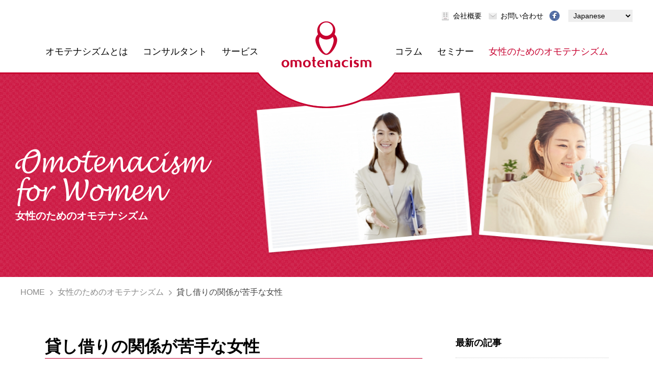

--- FILE ---
content_type: text/html; charset=UTF-8
request_url: https://omotenacism.com/women/2018/1021/1185/
body_size: 26991
content:
<!DOCTYPE HTML>
<html>
<head>

<meta http-equiv="Content-Type" content="text/html; charset=utf-8">

<title> &raquo; 貸し借りの関係が苦手な女性｜女性の為のオモテナシズム｜オモテナシズム</title>


<!-- Global site tag (gtag.js) - Google Analytics -->
<script async src="https://www.googletagmanager.com/gtag/js?id=UA-227125446-1"></script>
<script>
  window.dataLayer = window.dataLayer || [];
  function gtag(){dataLayer.push(arguments);}
  gtag('js', new Date());

  gtag('config', 'UA-227125446-1');
</script>

<meta name="viewport" content="width=device-width,initial-scale=1.0">

<meta name="Description" content="オモテナシズムは、講演、研修、コーチング、ファシリテーションやコンサルテーションを通して「おもてなし」マインドを組織に浸透させ、選ばれる企業としてのブランド力を高めます。おもてなし力を高めることで、ビジョン達成とブランド力を強化する実行を支援します。">
<meta name="Keywords" content="オモテナシズム,おもてなし,ブランド力,顧客満足度,従業員満足度,講演,研修,コーチング,ファシリテーション,コンサルテーション">

<link href="/css/base.css" rel="stylesheet" type="text/css">
<link href="/css/common.css" rel="stylesheet" type="text/css">
<link href="/css/page.css" rel="stylesheet" type="text/css">
<link href="/css/style.css" rel="stylesheet" type="text/css">

<script src="/js/jquery.js"></script>
<script src="/js/common.js"></script>
<script src="/js/action.js"></script>
<script src="/js/jquery.bxslider.min.js"></script>
<script type="text/javascript">
$(document).ready(function(){
//	jQuery('.topimage').fadeIn(1500);
	
	$('.topimage').bxSlider({
	    slideWidth: 540,
	    minSlides: 1.8,
	    maxSlides: 3,
	    moveSlides: 1,
	    slideMargin: 5,
		auto: true,
		autoStart: true,
		pause: 6000,
		speed: 2000,
		pager: false,
		controls: false	
	});
});
</script>

<!--[if lt IE 9]>
<script src="js/html5shiv/html5shiv.js" type="text/javascript"></script>
<script src="js/mootools.js" type="text/javascript"></script>
<![endif]-->

<!--[if (gte IE 6)&(lte IE 8)]>
<script src="js/selectivizr.js" type="text/javascript"></script>
<![endif]-->

<link rel="shortcut icon" href="/favicon.ico">

		<script type="text/javascript">
			window._wpemojiSettings = {"baseUrl":"https:\/\/s.w.org\/images\/core\/emoji\/72x72\/","ext":".png","source":{"concatemoji":"https:\/\/omotenacism.com\/omtn\/wp-includes\/js\/wp-emoji-release.min.js?ver=4.5.32"}};
			!function(e,o,t){var a,n,r;function i(e){var t=o.createElement("script");t.src=e,t.type="text/javascript",o.getElementsByTagName("head")[0].appendChild(t)}for(r=Array("simple","flag","unicode8","diversity"),t.supports={everything:!0,everythingExceptFlag:!0},n=0;n<r.length;n++)t.supports[r[n]]=function(e){var t,a,n=o.createElement("canvas"),r=n.getContext&&n.getContext("2d"),i=String.fromCharCode;if(!r||!r.fillText)return!1;switch(r.textBaseline="top",r.font="600 32px Arial",e){case"flag":return r.fillText(i(55356,56806,55356,56826),0,0),3e3<n.toDataURL().length;case"diversity":return r.fillText(i(55356,57221),0,0),a=(t=r.getImageData(16,16,1,1).data)[0]+","+t[1]+","+t[2]+","+t[3],r.fillText(i(55356,57221,55356,57343),0,0),a!=(t=r.getImageData(16,16,1,1).data)[0]+","+t[1]+","+t[2]+","+t[3];case"simple":return r.fillText(i(55357,56835),0,0),0!==r.getImageData(16,16,1,1).data[0];case"unicode8":return r.fillText(i(55356,57135),0,0),0!==r.getImageData(16,16,1,1).data[0]}return!1}(r[n]),t.supports.everything=t.supports.everything&&t.supports[r[n]],"flag"!==r[n]&&(t.supports.everythingExceptFlag=t.supports.everythingExceptFlag&&t.supports[r[n]]);t.supports.everythingExceptFlag=t.supports.everythingExceptFlag&&!t.supports.flag,t.DOMReady=!1,t.readyCallback=function(){t.DOMReady=!0},t.supports.everything||(a=function(){t.readyCallback()},o.addEventListener?(o.addEventListener("DOMContentLoaded",a,!1),e.addEventListener("load",a,!1)):(e.attachEvent("onload",a),o.attachEvent("onreadystatechange",function(){"complete"===o.readyState&&t.readyCallback()})),(a=t.source||{}).concatemoji?i(a.concatemoji):a.wpemoji&&a.twemoji&&(i(a.twemoji),i(a.wpemoji)))}(window,document,window._wpemojiSettings);
		</script>
		<style type="text/css">
img.wp-smiley,
img.emoji {
	display: inline !important;
	border: none !important;
	box-shadow: none !important;
	height: 1em !important;
	width: 1em !important;
	margin: 0 .07em !important;
	vertical-align: -0.1em !important;
	background: none !important;
	padding: 0 !important;
}
</style>
<link rel='https://api.w.org/' href='https://omotenacism.com/wp-json/' />
<link rel="EditURI" type="application/rsd+xml" title="RSD" href="https://omotenacism.com/omtn/xmlrpc.php?rsd" />
<link rel="wlwmanifest" type="application/wlwmanifest+xml" href="https://omotenacism.com/omtn/wp-includes/wlwmanifest.xml" /> 
<link rel='prev' title='コーチングの神様が見つけた世界の女性に共通する！「女性の活躍を阻む１２の習慣」　' href='https://omotenacism.com/seminar/2018/1019/1180/' />
<link rel='next' title='努力はいつか報われる？～女性の活躍を阻む習慣①②～' href='https://omotenacism.com/women/2018/1130/1198/' />
<meta name="generator" content="WordPress 4.5.32" />
<link rel="canonical" href="https://omotenacism.com/women/2018/1021/1185/" />
<link rel='shortlink' href='https://omotenacism.com/?p=1185' />
<link rel="alternate" type="application/json+oembed" href="https://omotenacism.com/wp-json/oembed/1.0/embed?url=https%3A%2F%2Fomotenacism.com%2Fwomen%2F2018%2F1021%2F1185%2F" />
<link rel="alternate" type="text/xml+oembed" href="https://omotenacism.com/wp-json/oembed/1.0/embed?url=https%3A%2F%2Fomotenacism.com%2Fwomen%2F2018%2F1021%2F1185%2F&#038;format=xml" />


</head>

<body id="Women" class="wp">

<header>
  <h1><a href="/"><img src="/images/common/logo-L.png" class="imgChange" alt="logo"></a></h1>

  <div id="MinMenu">
    <ul>
      <li><a href="/company/"><img src="/images/common/company.png" class="imgChange" alt="company">会社概要</a></li>
      <li><a href="/contact/"><img src="/images/common/mail.png" class="imgChange" alt="contact">お問い合わせ</a></li>
      <li><a href="https://www.facebook.com/omotenacism/" target="_blank"><img src="/images/common/facebook.png" class="imgChange" alt="facebook"></a></li>
    </ul>
    
<!-- 選択するとリンク先に飛ぶ -->
    <select name="language" onChange="location.href=value;">
      <option value="/" selected>Japanese</option>
      <option value="/english/">English</option>
      <option value="/chinese/">中文(公司概要)</option>
    </select>
  </div>
  
  <nav>
    <ul>
      <li><a href="/about/">オモテナシズムとは</a></li>
      <li><a href="/profile/">コンサルタント</a></li>
      <li><a href="/service/">サービス</a></li>
	      <li><a href="/column/">コラム</a></li>
      <li><a href="/seminar/">セミナー</a></li>
      <li class="current"><a href="/women/">女性のためのオモテナシズム</a></li>
        </ul>
  </nav>
</header>

<p class="menu-trigger">
  <span></span>
  <span></span>
  <span></span>
  <b class="off">MENU</b>
  <b class="on">CLOSE</b>
</p>

<div id="RedImages">
  <ul class="topimage">
    <li><img src="/images/women/visual01.png" alt="女性のためのオモテナシズム01"></li>
    <li><img src="/images/women/visual02.png" alt="女性のためのオモテナシズム02"></li>
    <li><img src="/images/women/visual03.png" alt="女性のためのオモテナシズム03"></li>
    <li><img src="/images/women/visual04.png" alt="女性のためのオモテナシズム04"></li>
  </ul>

  <h2><img src="/images/women/title.png" alt="Omotenacism for women">女性のためのオモテナシズム</h2>
</div>


<div id="Breadcrumbs">
  <p>
    <a href="/">HOME</a>
    <a href="/women/">女性のためのオモテナシズム</a>
    <a href="https://omotenacism.com/women/2018/1021/1185/" class="current">貸し借りの関係が苦手な女性</a>
  </p>
</div>

<main>
  <article>

    <div class="post">
      <h2>貸し借りの関係が苦手な女性</h2>

      <p class="date">2018年10月21日</p>

<p><img class="alignright" src="http://omotenacism.com/omtn/wp-content/uploads/2018/10/0b063bf6df762e8729d55eea20fd93b5-300x200.jpg" alt="ネットワーク" />よく時代劇に出てくる男性同志の会話があります。</p>
<p>お代官様「越前屋、おぬしも悪よのう～」出入り商人「お代官様こそ」両者「うっしっし（笑）」</p>
<p>&nbsp;</p>
<p>両者が両者の関係を上手に利用して、利益を得るために手段を選ばないというシーンですが、悪事は働かないにしても今の時代でも男性同士には見られるシーンではないでしょうか。</p>
<p>女性は、いくら利益が得られても自分の目標が達成できるとしても、他人を利用して上手くやることを潔くないとする人が多いのではないでしょうか。</p>
<p>&nbsp;</p>
<p>一般的に女性は良い人間関係を築くことが得意です。同僚や他部署の人たち、そして会社に関わるパートナー企業の担当者や顧客企業の人たちとも良好な関係を作ってくれるので助かると、管理職の男性からよく聞こえてくる女性評です。</p>
<p>しかし、一方、女性は自分が必要なときにそうした良好な関係を築いている人に助けを求めるのが不得意です。</p>
<p>独立して間もない頃、私は男性の経営者にアドバイスをされたことがありました。これまで仕事で関わってきた人の名刺をリストにして、一人一人を訪問して行きなさい、「独立しました」と挨拶をしていけば、知人の多いあなたのことだし、あなたのファンは仕事をくれるでしょう、と言われたのです。</p>
<p>確かに周囲の男性たちはそのような営業を当たり前に行い、ビジネスを拡大している人もいるようです。が、私自身は「とんでもない」そんなこれまでの人間関係を壊すようなことはとても出来ないと思いました。</p>
<p>これまで私を信頼してくれていたのに、そういう知人を「利用は出来ない」「そもそも見返りを求めて仲良くしていたわけではないのだから、そんなことをしたら関係が破たんしてしまう」私はそう考えました。</p>
<p>それに、もし先方が動いてくれたとしても「私はとてもお返し出来るようなものはない」とも思いました。</p>
<p>&nbsp;</p>
<p>人間関係をはぐくむのが得意だが、活用するのは苦手な女性。</p>
<p>私のコーチングの師であるMarshall Goldsmith 博士と女性リーダーシップの専門家のSally Helgesen氏が最近出版した「How Women Rise」のなかで、これは多くの女性に見られる、女性の活躍を阻む習慣のひとつだと指摘されています。</p>
<p>&nbsp;</p>
<p>男性は、人間関係は相互利益のもとに成り立つことを理解しています。たとえば、Ａさんが良い品物を販売していたとして、それをＢさんに誰かに売りたいので紹介して欲しいと相談したとします。そしてＢさんの知人のＣさんがその品物を購入したとします。</p>
<p>相談したＡさんが女性であれば、「煩わしい」と思われたくないと思うので相談をためらいます。相談を受けたＢさんが女性であれば、「そんなことで誰かを煩わせたくない」と思うかも知れません</p>
<p>しかし、よくよく考えてみれば、Ｂさんの紹介によってＣさんはＡさんから良い商品を得ることが出来るわけですし、もしかしたら紹介ということで安く購入することが出来るかも知れません。となると、ＢさんはＡさんにもＣさんにも喜ばれるわけです。</p>
<p>もし私たちがＡさんだとして、自分の目標が正しいものだと信じているとしたら、遠慮せずに他の人を巻き込んでも良いのではないでしょうか。</p>
<p>&nbsp;</p>
<p>女性が、自分の人間関係を仕事に活用することをためらうもうひとつの理由には、「誰かに「借り」を作ると返せない」という自信のなさがあるようです。</p>
<p>自分は返せる立場にはいないし、そんな財力も権力もない、という思いが「貸し借りなし」の関係でいたいという理由になっているのかも知れません。</p>
<p>しかし、本当に自分には返す力がないのか、振り返ってみてください。立場ではなく財力でもなく、良好な関係を築けている相手に役立てる情報やコネクションがありませんか。また、彼・彼女を助けることにつながるあなたに起こせる行動がありませんか。自分の力を小さいと思ってしまっていると、相手が必要としていることが見えていない場合があります。</p>
<p>もらうだけの立場であったら、そもそも良好な関係も築けていないはずです。しっかりと返して行きたいものです。</p>
<p>&nbsp;</p>
<p>そして最悪なのが、「借り」たことに気づいていないというケースです。</p>
<p>お膳だてしてもらっていることにちゃんと気づいていますか。自分はその立場ではないから、してもらって当然と思っていませんか。</p>
<p>女性はときに「ちゃっかり」が上手ですが、いつまでも可愛がられる若い女性ではありません。</p>
<p>男性同士は「貸し借り」の帳簿は厳しくつけています。</p>
<p>返してもらえないから、と言って文句は言わないけれど、黙って去るのみです。</p>
<p>&nbsp;</p>
<p>自分の成功は、一人で戦っても得られるものは少ない。まして大きな組織いおいては、一人の力は小さいのです。</p>
<p>だからこそ築いた人間関係は上手に活用し、また活用してもらえる人、お願いをしてもらえる人でいたいものです。</p>
<p>（ＹＫ）</p>
<p>参考：　HOW WOMAN RISE   by Sally Helgesen, Marshall Goldsmith</p>




    </div>

    <p class="tags">タグ :<a href="https://omotenacism.com/tag/j%e5%a5%b3%e6%80%a7%e3%81%b8%e3%81%ae%e3%82%b3%e3%83%bc%e3%83%81%e3%83%b3%e3%82%b0/" rel="tag">j女性へのコーチング</a><a href="https://omotenacism.com/tag/winwin%e3%81%ae%e9%96%a2%e4%bf%82/" rel="tag">WINWINの関係</a><a href="https://omotenacism.com/tag/%e5%a5%b3%e6%80%a7%e3%81%ae%e7%99%96/" rel="tag">女性の癖</a><a href="https://omotenacism.com/tag/%e5%a5%b3%e6%80%a7%e6%b4%bb%e8%ba%8d%e6%8e%a8%e9%80%b2%e3%81%ae%e3%83%92%e3%83%b3%e3%83%88/" rel="tag">女性活躍推進のヒント</a><a href="https://omotenacism.com/tag/%e8%b2%b8%e3%81%97%e5%80%9f%e3%82%8a%e3%81%ae%e5%b8%b3%e7%b0%bf%e3%82%92%e3%81%a4%e3%81%91%e3%82%8b/" rel="tag">貸し借りの帳簿をつける</a></p>


<!-- コメント -->

<div id="comments">
				<div id="respond" class="comment-respond">
			<h3 id="reply-title" class="comment-reply-title">コメントを残す <small><a rel="nofollow" id="cancel-comment-reply-link" href="/women/2018/1021/1185/#respond" style="display:none;">コメントをキャンセル</a></small></h3>				<form action="https://omotenacism.com/omtn/wp-comments-post.php" method="post" id="commentform" class="comment-form">
					<p class="comment-notes"><span id="email-notes">メールアドレスが公開されることはありません。</span> <span class="required">*</span> が付いている欄は必須項目です</p><p class="comment-form-author"><label for="author">名前 <span class="required">*</span></label> <input id="author" name="author" type="text" value="" size="30" aria-required='true' /></p>
<p class="comment-form-email"><label for="email">メール <span class="required">*</span></label> <input id="email" name="email" type="text" value="" size="30" aria-required='true' /></p>

<p><img src="https://omotenacism.com/omtn/wp-content/plugins/siteguard/really-simple-captcha/tmp/996610717.png" alt="CAPTCHA"></p><p><label for="siteguard_captcha">上に表示された文字を入力してください。</label><br /><input type="text" name="siteguard_captcha" id="siteguard_captcha" class="input" value="" size="10" aria-required="true" /><input type="hidden" name="siteguard_captcha_prefix" id="siteguard_captcha_prefix" value="996610717" /></p><p class="comment-form-comment"><label for="comment">コメント</label> <textarea id="comment" name="comment" cols="45" rows="8" maxlength="65525" aria-required="true" required="required"></textarea></p><p class="form-allowed-tags">内容に問題なければ、下記の「コメントを送信する」ボタンを押してください。</p><p class="form-submit"><input name="submit" type="submit" id="submit" class="submit" value="コメントを送信する" /> <input type='hidden' name='comment_post_ID' value='1185' id='comment_post_ID' />
<input type='hidden' name='comment_parent' id='comment_parent' value='0' />
</p>				</form>
					</div><!-- #respond -->
		</div><!-- comments -->
<!-- /コメント -->


    <ul class="paging">
      <li class="prev"><a href="https://omotenacism.com/women/2018/0903/1143/" rel="prev">前の記事</a></li>      <li class="next"><a href="https://omotenacism.com/women/2018/1130/1198/" rel="next">次の記事</a></li>    </ul>

  </article>
  <aside>
    <section class="recentEntry">

      <h3>最新の記事</h3>
      <ul>

        			        <li><a href="https://omotenacism.com/column/2025/0819/2780/" title="姿勢を正す理由とは"><span>2025年08月19日</span>姿勢を正す理由とは</a></li>
			        <li><a href="https://omotenacism.com/column/2025/0718/2754/" title="禅式思考とストレングスファインダー"><span>2025年07月18日</span>禅式思考とストレングスファインダー</a></li>
			        <li><a href="https://omotenacism.com/women/2025/0411/2744/" title="女性の話が一言で終わらないわけ"><span>2025年04月11日</span>女性の話が一言で終わらないわけ</a></li>
			        <li><a href="https://omotenacism.com/column/2025/0207/2717/" title="勝ちたがるクセありませんか？"><span>2025年02月7日</span>勝ちたがるクセありませんか？</a></li>
			        <li><a href="https://omotenacism.com/%e6%9c%aa%e5%88%86%e9%a1%9e/2024/1101/2662/" title="自信は自己評価"><span>2024年11月1日</span>自信は自己評価</a></li>
			      </ul>
    </section>

    <section>
      <h3>アーカイブ</h3>
      <ul>
		<li><a href='https://omotenacism.com/2025/09/?cat=2'>2025年9月 (1)</a></li>
	<li><a href='https://omotenacism.com/2025/08/?cat=2'>2025年8月 (1)</a></li>
	<li><a href='https://omotenacism.com/2025/07/?cat=2'>2025年7月 (1)</a></li>
	<li><a href='https://omotenacism.com/2025/03/?cat=2'>2025年3月 (1)</a></li>
	<li><a href='https://omotenacism.com/2025/02/?cat=2'>2025年2月 (1)</a></li>
	<li><a href='https://omotenacism.com/2024/12/?cat=2'>2024年12月 (1)</a></li>
	<li><a href='https://omotenacism.com/2024/11/?cat=2'>2024年11月 (1)</a></li>
	<li><a href='https://omotenacism.com/2024/10/?cat=2'>2024年10月 (1)</a></li>
	<li><a href='https://omotenacism.com/2024/09/?cat=2'>2024年9月 (1)</a></li>
	<li><a href='https://omotenacism.com/2024/04/?cat=2'>2024年4月 (1)</a></li>
	<li><a href='https://omotenacism.com/2023/12/?cat=2'>2023年12月 (1)</a></li>
	<li><a href='https://omotenacism.com/2023/11/?cat=2'>2023年11月 (1)</a></li>
	<li><a href='https://omotenacism.com/2023/08/?cat=2'>2023年8月 (1)</a></li>
	<li><a href='https://omotenacism.com/2023/07/?cat=2'>2023年7月 (1)</a></li>
	<li><a href='https://omotenacism.com/2023/04/?cat=2'>2023年4月 (1)</a></li>
	<li><a href='https://omotenacism.com/2023/02/?cat=2'>2023年2月 (1)</a></li>
	<li><a href='https://omotenacism.com/2023/01/?cat=2'>2023年1月 (1)</a></li>
	<li><a href='https://omotenacism.com/2022/12/?cat=2'>2022年12月 (1)</a></li>
	<li><a href='https://omotenacism.com/2022/11/?cat=2'>2022年11月 (1)</a></li>
	<li><a href='https://omotenacism.com/2022/10/?cat=2'>2022年10月 (1)</a></li>
	<li><a href='https://omotenacism.com/2022/07/?cat=2'>2022年7月 (1)</a></li>
	<li><a href='https://omotenacism.com/2022/04/?cat=2'>2022年4月 (1)</a></li>
	<li><a href='https://omotenacism.com/2022/01/?cat=2'>2022年1月 (2)</a></li>
	<li><a href='https://omotenacism.com/2021/10/?cat=2'>2021年10月 (2)</a></li>
	<li><a href='https://omotenacism.com/2021/01/?cat=2'>2021年1月 (3)</a></li>
	<li><a href='https://omotenacism.com/2020/07/?cat=2'>2020年7月 (1)</a></li>
	<li><a href='https://omotenacism.com/2020/04/?cat=2'>2020年4月 (2)</a></li>
	<li><a href='https://omotenacism.com/2020/02/?cat=2'>2020年2月 (1)</a></li>
	<li><a href='https://omotenacism.com/2020/01/?cat=2'>2020年1月 (1)</a></li>
	<li><a href='https://omotenacism.com/2019/09/?cat=2'>2019年9月 (1)</a></li>
	<li><a href='https://omotenacism.com/2019/07/?cat=2'>2019年7月 (1)</a></li>
	<li><a href='https://omotenacism.com/2019/06/?cat=2'>2019年6月 (1)</a></li>
	<li><a href='https://omotenacism.com/2019/05/?cat=2'>2019年5月 (1)</a></li>
	<li><a href='https://omotenacism.com/2019/04/?cat=2'>2019年4月 (2)</a></li>
	<li><a href='https://omotenacism.com/2019/02/?cat=2'>2019年2月 (1)</a></li>
	<li><a href='https://omotenacism.com/2019/01/?cat=2'>2019年1月 (1)</a></li>
	<li><a href='https://omotenacism.com/2018/12/?cat=2'>2018年12月 (1)</a></li>
	<li><a href='https://omotenacism.com/2018/10/?cat=2'>2018年10月 (2)</a></li>
	<li><a href='https://omotenacism.com/2018/08/?cat=2'>2018年8月 (1)</a></li>
	<li><a href='https://omotenacism.com/2018/07/?cat=2'>2018年7月 (1)</a></li>
	<li><a href='https://omotenacism.com/2018/06/?cat=2'>2018年6月 (1)</a></li>
	<li><a href='https://omotenacism.com/2018/04/?cat=2'>2018年4月 (2)</a></li>
	<li><a href='https://omotenacism.com/2018/03/?cat=2'>2018年3月 (1)</a></li>
	<li><a href='https://omotenacism.com/2018/02/?cat=2'>2018年2月 (2)</a></li>
	<li><a href='https://omotenacism.com/2018/01/?cat=2'>2018年1月 (2)</a></li>
	<li><a href='https://omotenacism.com/2017/12/?cat=2'>2017年12月 (1)</a></li>
	<li><a href='https://omotenacism.com/2017/10/?cat=2'>2017年10月 (1)</a></li>
	<li><a href='https://omotenacism.com/2017/07/?cat=2'>2017年7月 (2)</a></li>
	<li><a href='https://omotenacism.com/2017/06/?cat=2'>2017年6月 (4)</a></li>
	<li><a href='https://omotenacism.com/2017/04/?cat=2'>2017年4月 (2)</a></li>
	<li><a href='https://omotenacism.com/2017/03/?cat=2'>2017年3月 (3)</a></li>
	<li><a href='https://omotenacism.com/2017/02/?cat=2'>2017年2月 (2)</a></li>
	<li><a href='https://omotenacism.com/2017/01/?cat=2'>2017年1月 (1)</a></li>
	<li><a href='https://omotenacism.com/2016/11/?cat=2'>2016年11月 (2)</a></li>
	<li><a href='https://omotenacism.com/2016/10/?cat=2'>2016年10月 (2)</a></li>
	<li><a href='https://omotenacism.com/2016/09/?cat=2'>2016年9月 (1)</a></li>
	<li><a href='https://omotenacism.com/2016/08/?cat=2'>2016年8月 (2)</a></li>
	<li><a href='https://omotenacism.com/2016/07/?cat=2'>2016年7月 (2)</a></li>
	<li><a href='https://omotenacism.com/2016/06/?cat=2'>2016年6月 (2)</a></li>
	<li><a href='https://omotenacism.com/2016/05/?cat=2'>2016年5月 (2)</a></li>
	<li><a href='https://omotenacism.com/2016/04/?cat=2'>2016年4月 (1)</a></li>
	<li><a href='https://omotenacism.com/2016/03/?cat=2'>2016年3月 (2)</a></li>
	<li><a href='https://omotenacism.com/2016/02/?cat=2'>2016年2月 (3)</a></li>
	<li><a href='https://omotenacism.com/2016/01/?cat=2'>2016年1月 (3)</a></li>
      </ul>
    </section>

  </aside>



</main>

<footer>
  <div id="Page-top">
    <a href="javascript:;"><img src="/images/common/pagetop-pc.png" class="imgChange" alt="PAGE TOP"></a>
  </div>

  <div id="Appeal">
    <p><img src="/images/common/logoY-pc.png" class="imgChange" alt="logo"></p>
    
    <div>
      <h2>合同会社オモテナシズム</h2>
      <p>オモテナシズムのロゴは、オモテナシズムの頭文字"O"をモチーフに挨拶と感謝のお辞儀を表しています。<br>
      朱色は日本の赤であり、おもてなしの暖かい心の色です。</p>
    </div>
  </div>

  <p class="acd">MENU</p>
  <div id="FooterNav" class="acd-content">
    <ul>
      <li><a href="/">HOME</a></li>
      <li>
        <a href="/about/">オモテナシズムとは</a>
        <ul>
          <li><a href="/about/#Circulation">「おもてなし」が起こす好循環</a></li>
          <li><a href="/about/#Movie">動画によるご紹介</a></li>
          <li><a href="/about/#Concept">オモテナシズムが掲げる「おもてなし」について</a></li>
          <li><a href="/about/#Point">成功している企業にみられる特徴</a></li>
        </ul>
      </li>
      <li><a href="/profile/">コンサルタント</a></li>
    </ul>
      
    <ul>
      <li>
        <a href="/service/">サービス</a>
        <ul>
          <li><a href="/service/#Programs">「オモテナシズム」を実現するオリジナルでユニークなプログラム</a></li>
          <li><a href="/service/#Solution">オモテナシズムのソリューション</a></li>
          <li><a href="/service/#SampleMovie">WEBラーニングの案内</a></li>
          <li><a href="/service/#Example">解決出来る課題例</a></li>
        </ul>
      </li>
      <li><a href="/column/">コラム</a></li>
      <li><a href="/seminar/">セミナー</a></li>
      <li><a href="/women/">女性のためのオモテナシズム</a></li>
    </ul>
    
    <ul>
      <li><a href="/company/">会社概要</a></li>
      <li><a href="/contact/">お問い合わせ</a></li>
      <li><a href="https://www.facebook.com/omotenacism/" target="_blank">公式facebook</a></li>
      <li>
        <a>言語</a>
        <ul>
          <li><a href="/">Japanese</a></li>
          <li><a href="/english/">English</a></li>
          <li><a href="/chinese/">中文(公司概要)</a></li>
        </ul>
      </li>
      <li><a href="/sitemap.html">サイトマップ</a></li>
    </ul>
  </div>


  <p id="Copyright">&copy; 2013 LLC OMOTENACISM</p>
</footer>

<script type='text/javascript' src='https://omotenacism.com/omtn/wp-includes/js/wp-embed.min.js?ver=4.5.32'></script>
</body>
</html>


--- FILE ---
content_type: text/css
request_url: https://omotenacism.com/css/base.css
body_size: 9790
content:
@charset "utf-8";

/*=======================================================

	omotenacism CSS 3.0
	ATHR : Assiette Ltd.
	DATE : 2016/06
	FILE : base.css
    ----------------------------
	Logo COLOR	: #C7002F	(logo)
	btn2 COLOR	: #B3002A	(dark red)
	btn3 COLOR	: #666		(dark gray)
	normal LINK	: #000
	VTD LINK 	: #000
	hover LINK	: #000

=========================================================


/*------------------------------------
	reset
-------------------------------------*/

body,
h1, h2, h3, h4, h5, h6,
p, address, blockquote, pre, div,
dl, dt, dd, ol, ul, li,
th, td,
form, fieldset, input, textarea { margin:0 0 0 0; padding:0 0 0 0;}

input{ vertical-align : middle ;}

select { margin:0 0 0 0; }


/*-------------------------------------
	アピアランス
-------------------------------------*/

abbr, acronym { border:0 none; }
q:before, q:after { content:""; }
img { border:0 none; vertical-align:middle; }
object { outline:none; }
table { border-spacing:0; border-collapse: collapse; border-spacing: 0; word-break: break-all; word-wrap: break-word; }
*:first-child+html table { border-collapse:collapse; }	/* IE 7 */
* html table { border-collapse:collapse; }				/* IE 6 */
caption { text-align:left; }
th,
td { text-align:left; vertical-align:middle; empty-cells:show; }
hr { border: none; border-bottom: 1px dotted #CCC; margin: 0 0 30px; }
fieldset { border:0 none; }
label { cursor:default; }
iframe { border:0 none; overflow:auto; }


/*-------------------------------------
	文字装飾
-------------------------------------*/

h1, h2, h3, h4, h5, h6 { font-style: normal; font-weight: bold; font-size:18px; color: #333; }
p, address, blockquote, pre, div,
abbr, acronym, dfn, cite, q, code, kbd, samp, var,
dl, ol, ul,
caption, th { font-weight:500; font-style:normal; }
ol, ul { list-style: none; }
em, strong, optgroup { font-weight:bold; font-style:normal; }


/*-------------------------------------
	HTML5
-------------------------------------*/

article, aside, details, figcaption, figure, footer, header, hgroup, menu, nav, section { display:block; margin:0 0 0 0; padding:0 0 0 0; }



/*-------------------------------------
	要素
-------------------------------------*/
* { box-sizing : border-box; 
	font-family: "Droid Sans","ヒラギノ角ゴ ProN W3","Hiragino Kaku Gothic ProN","游ゴシック",YuGothic,"游ゴシック体",YuGothic,"Meiryo UI","メイリオ",Meiryo,Osaka,"ＭＳ Ｐゴシック","MS PGothic",sans-serif;
	}

html { width: 100%; height:100%; text-align: center; }

body {
	width: 100%;
	height: auto !important;
	height: 100%;
	color:  #333;
	font-size: 18px;
	font-weight: 500;
	text-align: left;
	line-height: 160%;
    position: relative;
	-webkit-text-size-adjust: 100%;
	}


a { color: #000; text-decoration: none; }

a:visited { color: #000; }
		
a:hover { text-decoration: underline; }

::selection { background: #FFDBE3; /* Safari */ }
::-moz-selection { background:#FFDBE3; /* Firefox */ }


/*-------------------------------------
	フォーム　form
-------------------------------------*/

input, optgroup, kbd,
input[type=text],
input[type=password],
input[type=email],
select,
textarea {
	padding: 2px 8px 3px;
	height: 36px;
	color: #000;
	font-size: 18px;
	font-weight: 500;
	vertical-align: middle;
	background:  #f6f6f6;
	border: 1px solid #CCC;
	}

input[type=text],input[type=password],input[type=email] { display: block; margin: 0; width: 61.8%; }


select { height: 36px !important; }

input[type=radio], input[type=checkbox] { margin-right: 6px; height: auto; vertical-align: baseline; border: none; background: none; }
input[type=radio]:hover, input[type=checkbox]:hover { cursor: pointer; }

input[type=file] { background: #FFF; border: none; }

textarea { width: 100%; height: 10em; }

input[type=number] { padding: 0 0 0 10px; height: 36px; text-align: left !important; }

input[type=text]:focus,input[type=password]:focus,input[type=email]:focus,select:focus,textarea:focus,input[type=number]:focus {
	background: #FFF !important; border-color: #E6889D !important; box-shadow: 0 0 3px 0 #E6889D; outline: none;
	}
/* IE */
@media all and (-ms-high-contrast:none){
*::-ms-backdrop, input[type="text"],
*::-ms-backdrop, input[type="password"],
*::-ms-backdrop, input[type="tel"],
*::-ms-backdrop, input[type="email"],
*::-ms-backdrop, input[type="url"],
*::-ms-backdrop, input[type="number"],
*::-ms-backdrop, textarea { padding: 6px 8px 0; }

*::-ms-backdrop, select { padding: 0 0 0 8px; }
}
@media all and (-ms-high-contrast:none){
input[type="text"],
input[type="password"],
input[type="tel"],
input[type="email"],
input[type="url"],
input[type="number"],
textarea { padding: 6px 8px 0; }

select { padding: 0 0 0 8px; }
}

form label {
	display: block;
	margin: 0;
	padding-top: 20px;
	text-align: left;
	cursor: pointer;
	}/*
form label span { display: inline-block; margin-left: 15px; padding: 0 8px; color: #D8486A; font-size: 14px; line-height: 160%; border: 1px solid #D8486A; border-radius: 3px; vertical-align: text-bottom; }*/
form legend span, form label span { padding-left: 15px; color: #D8486A; font-size: 12px; }
form button.dark, form button.dark:hover { padding: 0 20px 0 25px; }
form button.dark:before, form button.dark:after { display: none; }

.error {
	margin-top: 10px;
	color: #f00;
	font-size: 16px;
	text-align: left;
	line-height: 110%;
	}
.error li { line-height: 140%; }
	
form .right { margin-top: -40px !important; }

form p {
   *display: inline;   /*--IE7--*/
   zoom: 1;            /*--IE7s--*/
}
	
button, .btn {
	position: relative;
	display: inline-block;
	padding: 0 40px 0 30px;
	width: auto;
	min-width: 160px;
	max-width: 100%;
	height: 54px;
	color: #FFF !important;
	font-size: 20px;
	font-weight: bold;
	letter-spacing: 1px;
	line-height: 54px;
	line-height: 59px\9;
	text-align: center;
	text-decoration: none !important;
    background : #C7002F;
	border: none;
	border-radius: 27px;
	white-space: nowrap;
	cursor: pointer;
    -moz-transition: all .2s ease-in-out;
    -webkit-transition: all .2s ease-in-out;
    -o-transition: all .2s ease-in-out;
    -ms-transition: all .2s ease-in-out;
	}
.btn:visited { color: #FFF; }
button:hover, .btn:hover { padding: 0 70px 0 60px; text-decoration: none; background-color: #B3002A; }
	
button:before, button:after, .btn:before, .btn:after {
	content: " ";
    position: absolute;
    bottom: -26px;
	right: 15px;
    bottom: 50%;
	margin-bottom: -2px;
    height: 11px;
    width: 3px;
    background: #FFF;
    -moz-transform: rotate(-45deg);
    -webkit-transform: rotate(-45deg);
    -o-transform: rotate(-45deg);
    -ms-transform: rotate(-45deg);
    transform: rotate(-45deg);
	}
button:after, .btn:after {
	margin-bottom: -8px;
    -moz-transform: rotate(45deg);
    -webkit-transform: rotate(45deg);
    -o-transform: rotate(45deg);
    -ms-transform: rotate(45deg);
    transform: rotate(45deg);
	}

.small { min-width: 120px !important; height: 40px !important; font-size: 16px; line-height: 40px !important; line-height: 44px\9 !important; }
/* IE */
@media all and (-ms-high-contrast:none){
*::-ms-backdrop, button, *::-ms-backdrop, .btn { line-height: 59px; }
*::-ms-backdrop, .small { line-height: 44px; }
}
@media all and (-ms-high-contrast:none){
button, .btn { line-height: 59px; }
.small { line-height: 44px; }
}

.dark { padding: 0 35px 0 25px; min-width: 120px; background: #666; }
.dark:hover { padding: 0 45px 0 35px; background-color: #888; }

.black { background: #444; }
.black:hover { background-color: #333; }

/* Uniform.js */
.selector, 
.radio, 
.checker, 
.uploader,
.button, 
.selector *, 
.radio *, 
.checker *, 
.uploader *,
.button *{
	margin: 0;
	padding: 0;
}


/*-------------------------------------
	Breadcrumbs
-------------------------------------*/

#Breadcrumbs { position: absolute; width: 100%; z-index: 200; }
#Breadcrumbs p { margin: 0 auto; padding: 15px 20px 13px; width: 100%; max-width: 1240px; }
#Breadcrumbs p a { position: relative; margin-left: 20px; color: #888; font-size: 16px; }
#Breadcrumbs p a:first-child { margin-left: 0; }
#Breadcrumbs p a:first-child:before { display: none; }
#Breadcrumbs p a.current { color: #444; }
#Breadcrumbs p a:before {
	content: "";
	position: absolute;
	top: 5px;
	left: -15px;
	width: 6px;
	height: 10px;
	background: url("/images/common/arrowG.png") center no-repeat;
	background-size: contain;
	opacity: .8;
	}
#Breadcrumbs p a:hover { color: #000; text-decoration: none; }


/*-------------------------------------
	ページ上部へ戻る　page-top
-------------------------------------*/

#Page-top {
	position: absolute;
	top: -36px;
	left: 50%;
	margin-left: -70px;
	-moz-transition: .3s;
	-webkit-transition: .3s;
	-o-transition: .3s;
	-ms-transition: .3s;
	transition: .3s;
	}

#Page-top a {
	display: block;
    width: 140px;
    height: 140px;
	color: #C7002F;
	font-size: 18px;
	font-weight: bold;
	}
#Page-top a img { width: 140px; }
#Page-top:hover { top: -66px; }
#Page-top a:hover { text-decoration: none; }


/*-----------------------------------------
	footer
-----------------------------------------*/

footer {
	position: relative;
	width: 100%;
	text-align: center;
	background: #f6f6f6;
	border-top: 3px solid #C7002F;
	z-index: 100;
	}

footer #Appeal { position:relative; padding: 70px 20px; background: #FFF; z-index: 200; }

footer #Copyright { padding: 0 0 20px; color: #999; font-size: 12px; background: #f6f6f6; }

/*-------------------------------------
			CSS end
-------------------------------------*/


--- FILE ---
content_type: text/css
request_url: https://omotenacism.com/css/common.css
body_size: 9483
content:
@charset "utf-8";

/*=======================================================

	omotenacism CSS 3.0
	ATHR : Assiette Ltd.
	DATE : 2016/06
	FILE : common.css
    ----------------------------
	Logo COLOR	: #C7002F	(logo)
	btn2 COLOR	: #B3002A	(dark red)
	btn3 COLOR	: #666		(dark gray)
	normal LINK	: #000
	VTD LINK 	: #000
	hover LINK	: #000

=========================================================


/*------------------------------------
	header
-------------------------------------*/

header { position: fixed; top: 0; width: 100%; height: 145px; background: #FFF; border-bottom: 3px solid #C7002F; z-index: 500; text-align: center; }

header{
	-moz-transition: .4s ease;
	-webkit-transition: .4s ease;
	-o-transition: .4s ease;
	-ms-transition: .4s ease;
	transition: .4s ease; }

header h1 { position: absolute; bottom: -70px; left: 50%; margin-left: -136px; width: 272px; height: 170px; background: url("/images/common/logo-bg272.png") center bottom no-repeat; z-index: 100; }
header h1 a { display: block; margin: 0 auto; width: 176px; height: 90px; }
header h1 img { width: 100%; height: auto; }
header h1 a img:hover { opacity: .6; }

header #MinMenu { display: block; margin: 0 auto; padding-top: 20px; width: 100%; max-width: 1240px; font-size: 0; text-align: right; }
header #MinMenu ul { display: inline; list-style: none; }
header #MinMenu ul li { display: inline-block; margin-right: 12px; }
header #MinMenu ul li a { display: block; height: 20px; font-size: 14px; line-height: 22px; }
header #MinMenu ul li a:hover { color: #666; text-decoration: none; }
header #MinMenu ul li a img { margin: -2px 5px 0 0; }
header #MinMenu ul li a:hover img { opacity: .7; }

header #MinMenu select { margin-top: -10px; margin-right: 20px; padding: 0 5px; height: 24px !important; font-size: 14px; background: #EEE; border-color: #EEE; }


/*-----------------------------------------
	nav
-----------------------------------------*/

nav { display: table; position: absolute; bottom: 20px; margin: 0 auto; width: 100%; }

nav ul {
	display: table-cell;
	width: 100%;
	height: 30px;
	text-align: center;
	list-style-type: none;
	}
nav ul li:nth-of-type(3) { margin-right: 250px; }

nav ul li{
	display: inline-block;
	margin: 0 12px 6px;
	height: 24px;
	color: #000;
	line-height: 100%;
	text-align: center;
	vertical-align: top;
	}

nav ul li a {
	position: relative;
	display: block;
	width: 100%;
	height: 24px;
	color: #000;
	text-decoration: none;
	overflow: hidden;
	}
nav ul li a:before {
  content: '';
  position: absolute;
  display: block;
  bottom: 0px;
  height: 1px;
  left: -102%;
  width: 100%;
  width: calc(100% + 1px);
  background-color: #C7002F;
  z-index: 10;
    -moz-transition: all .2s ease-in-out;
    -webkit-transition: all .2s ease-in-out;
    -o-transition: all .2s ease-in-out;
    -ms-transition: all .2s ease-in-out;
    transition: all .2s ease-in-out;
	}
nav ul li.current a, nav ul li.current a:visited { color: #C7002F; }

nav ul li a:hover { text-decoration: none; }
nav ul li a:hover:before { left: 0;	}
nav ul li a:visited { color: #000; }

.layer, .menu-trigger { display: none; }
/* IE */
@media all and (-ms-high-contrast:none){
*::-ms-backdrop, nav ul li a { padding-top: 2px; }
}
@media all and (-ms-high-contrast:none){
nav ul li a { padding-top: 2px; }
}


/*-----------------------------------------
	footer
-----------------------------------------*/

footer #Appeal div, footer #Appeal > p { display: inline-block; width: 64%; text-align: left; vertical-align: middle; }
footer #Appeal > p { padding-right: 50px; width: 35%; text-align: right; }
footer #Appeal img { width: 100%; max-width: 202px; }
footer #Appeal div h2 { margin-bottom: 20px; font-size: 18px; }
footer #Appeal div p { max-width: 560px; font-size: 18px; line-height: 140%; }

footer p.acd { display: none; position: relative; margin: 30px 0 20px; padding: 0 20px 0 30px; font-size: 14px; font-weight: bold; cursor: pointer; }
footer p.acd:before {
	content: "";
	position: absolute;
	top: 8px;
	left: 16px;
	width: 6px;
	height: 10px;
	background: url("/images/common/arrowG.png") center no-repeat;
	background-size: contain;
    -moz-transform: rotate(90deg);
    -webkit-transform: rotate(90deg);
    -o-transform: rotate(90deg);
    -ms-transform: rotate(90deg);
    transform: rotate(90deg);
	}
footer p.acd.open:before {
    -moz-transform: rotate(-90deg);
    -webkit-transform: rotate(-90deg);
    -o-transform: rotate(-90deg);
    -ms-transform: rotate(-90deg);
    transform: rotate(-90deg);
	}
footer #FooterNav { display: table; margin: 100px auto 65px; width: 100%; max-width: 1200px; background: #f6f6f6; }
footer #FooterNav ul { display: table-cell; padding: 0 50px; width: 37%; font-size: 16px; text-align: left; border-left: 1px dotted #999; list-style: none; }
footer #FooterNav ul:nth-child(2) { width: 38%; }
footer #FooterNav ul:nth-child(3) { width: 25%; min-width: 230px; }
footer #FooterNav ul li { display: block; position: relative; margin: 0 0 10px; padding-left: 15px; line-height: 140%; }
footer #FooterNav ul li:last-child { margin: 0; }
footer #FooterNav ul li:before, .sitemap article ul li:before {
	content: "";
	position: absolute;
	top: 3px;
	top: 1px\9;
	left: 0;
	width: 8px;
	height: 14px;
	background: url("/images/common/arrowP.png") center no-repeat;
	background-size: contain;
	}
footer #FooterNav ul:first-child, footer #FooterNav ul li ul { border: none; }
footer #FooterNav ul li ul { display: block; padding: 5px 0 0; width: 100% !important; font-size: 14px; }
footer #FooterNav ul li ul li:before, .sitemap article ul li ul li:before {
	top: 4px;
	left: 2px;
	width: 6px;
	height: 10px;
	background: url("/images/common/arrowG.png") center no-repeat;
	background-size: contain;
	}
footer #FooterNav ul li a:hover { color: #C7002F; text-decoration: none; }
footer #FooterNav ul:nth-child(3) li:nth-child(4) > a:hover { color: #000; }
/* IE */
@media all and (-ms-high-contrast:none){
*::-ms-backdrop, footer #FooterNav ul li:before { top: 1px; }
*::-ms-backdrop, footer #FooterNav ul li ul li:before { top: 2px; }
}
@media all and (-ms-high-contrast:none){
footer #FooterNav ul li:before { top: 1px; }
footer #FooterNav ul li ul li:before { top: 2px; }
}


/*-------------------------------------
	loading
-------------------------------------*/

#loading {
 width: 100%;
 height: 100%;
 margin: 0;
 background: #fff;
 opacity: 1.0;
 position: fixed;
 top: 0;
 left: 0;
 z-index: 1000;
}
#loading img {
 position:absolute;
 top:50%;
 left:50%;
 margin-top:-36px;
 margin-left:-36px;
}


/*-------------------------------------
	contents
-------------------------------------*/

/* bxslider */
.bx-wrapper .bx-viewport {
	background: none;
	/*fix other elements on the page moving (on Chrome)*/
	-webkit-transform: translatez(0);
	-moz-transform: translatez(0);
    	-ms-transform: translatez(0);
    	-o-transform: translatez(0);
    	transform: translatez(0);
}
.bx-wrapper .bx-loading {
	min-height: 50px;
	background: url("/images/common/bx_loader.gif") center center no-repeat #fff;
	height: 100%;
	width: 100%;
	position: absolute;
	top: 0;
	left: 0;
	z-index: 2000;
}

/* RedImages */
#RedImages { position: relative; overflow: hidden; }
/*.topimage { display: none; }*/
#RedImages .bx-wrapper { margin: 0; padding: 180px 0 40px 500px; min-width: 100%; background: url("/images/common/ichimatuRed.png") repeat; }
#RedImages .bx-wrapper img {
	display: block;
	width: 100%;
	max-width: 540px;
	height: auto;
}
#RedImages h2 { position: absolute; top: 50%; left: 0; margin-top: 20px; padding: 0 30px; width: 500px; color: #FFF; font-size: 20px; text-align: left; }
.about #RedImages h2, .women #RedImages h2, #Information #RedImages h2 { margin-top: 0; }
#RedImages h2 img { display: block; margin-bottom: 6px; width: 100%; max-width: 392px; height: auto; }

article { margin: 0; padding: 0 0; width: 100%; text-align: center; background: #FFF; position: relative; }

section { padding: 120px 20px; background: #FFF; }

section p { margin: 0 auto; max-width: 800px; }

h2 { margin: 0 auto 60px; font-size: 40px; line-height: 110%; }
h2 + p { font-size: 20px; line-height: 160%; }

h3 { margin-bottom: 50px; font-size: 30px; line-height: 100%; }
	
h4 { margin-bottom: 20px; font-size: 24px; }

.sakura { background: #FFF url("/images/common/sakuraBg.png") center center no-repeat; }
.sakura.long { background: #FFF url("/images/common/sakuraBg-L2.png") center center no-repeat; }

/* テーブル基礎 */
table {
	margin: 0 auto;
	width: 100%;
	max-width: 1000px;
	font-size: 16px;
	line-height: 160%;
	text-align: left;
	border-top: 1px solid #CCC/*9FECDD*/;
	}
th, td { padding: 10px 20px 8px; border-left: 1px solid #CCC; border-bottom: 1px solid #CCC; }
th:first-child, td:first-child { border-left: none; }
th { background: #eee; }
thead th, thead td { text-align: center; }
tbody th, thead td { background: #f9f9f9; }	

/* dl基礎 */
dl { margin: 0 auto; }
dt, dd { }
dt { font-weight: bold; }
dd { margin-bottom: 10px; }

/* movie */
p.movie { position: relative; padding-top: 56.25%; width: 100%; }
p.movie iframe { position: absolute; top: 0; right: 0; width: 100% !important; height: 100% !important; }


/*-------------------------------------
			CSS end
-------------------------------------*/


--- FILE ---
content_type: text/css
request_url: https://omotenacism.com/css/page.css
body_size: 42110
content:
@charset "utf-8";

/*=======================================================

	omotenacism CSS 3.0
	ATHR : Assiette Ltd.
	DATE : 2016/06
	FILE : page.css
    ----------------------------
	Logo COLOR	: #C7002F	(logo)
	btn2 COLOR	: #B3002A	(dark red)
	btn3 COLOR	: #666		(dark gray)
	normal LINK	: #000
	VTD LINK 	: #000
	hover LINK	: #000

=========================================================

/*------------------------------------
	HOME
-------------------------------------*/

#HOME article { margin-top: 840px; }

/* Visual */
#Visual { position: fixed; top: 0; left: 0;margin: 0; padding-top: 100px; width: 100%; overflow: hidden; }

#Visual li { position: relative; margin: 0; padding: 0; height: 740px; background: url("/images/home/visual01.jpg") center center no-repeat; background-size: cover; }
#Visual li:nth-child(2) { background-image: url("/images/home/visual02.jpg"); }
#Visual li:nth-child(3) { background-image: url("/images/home/visual03.jpg"); }
#Visual li img { display: none; }
/*
#Visual img.center {
	display: block;
    position: relative;
    top: 0;
	right: auto;
    left: 50%;
	width: 101%;
	max-width: 101%;
	height: auto;
	min-width: 1660px;
	-moz-transform: translateX(-50%);
    -webkit-transform: translateX(-50%);
	-o-transform: translateX(-50%);
    -ms-transform: translateX(-50%);
    transform: translate(X-50%);
	}
*/
#Intro { padding: 40px 20px; background: url("/images/common/ichimatuRed.png") repeat; }
#Intro h2 { margin-bottom: 0; color: #FFF; font-size: 30px; line-height: 140%; }

#Solution { margin: 0 auto; padding: 120px 0; max-width: 1160px; border-bottom: 2px dotted #E6889D; }
#Solution ol { display: table; margin: 80px auto 70px; width: 100%; }
#Solution ol li { position:relative; display: table-cell; padding: 0 20px; width: 25%; text-align: left; }
#Solution ol li h3 { margin: 20px 0 10px; font-family: Calibri, Arial, sans-serif; font-size: 30px; font-weight: 500; }
#Solution ol li img { display: block; margin: 0 auto; width: 70%; max-width: 120px; }
#Solution ol li:before {
	content: "";
	position: absolute;
	left: -7px;
	top: 48px;
	width: 14px;
	height: 24px;
	background: url("/images/common/arrowM-R.png") center no-repeat;
	background-size: contain;
	}
#Solution ol li:first-child:before { display: none; }

#AboutService { padding-top: 140px; /*background: url("/images/common/ichimatuSand.png") repeat;*/ }
#AboutService ul { margin: 70px auto 10px; max-width: 1000px; text-align: left; }
#AboutService ul li { display: inline-block; margin: 0; padding: 0 0 60px 50px; width: 32%; max-width: 320px; line-height: 140%; vertical-align: top; }
#AboutService ul li h3 {
	position: relative;
	margin-bottom: 20px;
	padding: 15px 10px 13px 25px;
	color: #FFF;
	font-size: 24px;
	line-height: 1.2;
	text-align: center;
	text-shadow: 2px 2px 0 rgba(0,0,0,0.3);
	background: url("/images/common/ichimatuPink.png") repeat;
	border-radius: 7px;
    -moz-transition: all .2s ease-in-out;
    -webkit-transition: all .2s ease-in-out;
    -o-transition: all .2s ease-in-out;
    -ms-transition: all .2s ease-in-out;
    transition: all .2s ease-in-out;
	}
/*#AboutService ul li:hover h3 { margin: -3px 3px 33px -3px; box-shadow: 8px 8px 12px #ddd; }*/
/* IE */
@media all and (-ms-high-contrast:none){
*::-ms-backdrop, #AboutService ul li h3  { padding-top: 22px; }
}
@media all and (-ms-high-contrast:none){
#AboutService ul li h3{ padding-top: 22px; }
}
#AboutService ul li h3:before {
	content: "";
	position: absolute;
	left: -20px;
	top: 50%;
	margin-top: -21px;
	width: 42px;
	height: 42px;
	background: url("/images/common/markerG.png") left center no-repeat;
	background-size: 90px 37px;
	}
#AboutService ul li:hover h3:before {
	background-position: right center;
	}
#AboutService ul li:nth-of-type(2n) h3 { background: url("/images/common/ichimatuGray.png") repeat; }
#AboutService ul li:nth-of-type(2n) h3:before { background-image: url("/images/common/markerP.png"); }

#Information { background: #f6f6f6; }
#Information div.news, #Information div.fb-page { display: inline-block; width: 49%; max-width: 500px; max-height: 470px !important; vertical-align: top; }
#Information div.news { max-width: 600px; padding-right: 40px; }
#Information div.news h2 { margin-bottom: 30px; font-size: 30px; text-align: left; }
#Information div.news ol { border-top: 1px dotted #999; }
#Information div.news ol li { border-bottom: 1px dotted #999; }
#Information div.news ol li a {
	position: relative;
	display: block;
	padding: 19px 15px 15px 155px;
	min-height: 80px;
	font-size: 16px;
	line-height: 140%;
	text-align: left;
	white-space: nowrap;
	overflow: hidden;
	text-overflow: ellipsis;
	-o-text-overflow: ellipsis;
	}
#Information div.news ol li a:hover { color: #C7002F; text-decoration: none; background: #eee; }
#Information div.news ol li b { display: block; color: #666; font-weight: normal; }
#Information div.news ol li a:before {
	content: "";
	position: absolute;
	top: 15px;
	left: 15px;
	padding: 14px 0;
	height: 50px;
	width: 120px;
	font-size: 16px;
	font-weight: 500;
	text-align: center;
	background:#FFF;
	border: 1px solid #333;
	border-radius: 2px;
	box-sizing: border-box;
	}
#Information div.news ol li a.column:before { content: "コラム"; color: #999; border-color: #999; }
#Information div.news ol li a.women:before { content: "女性のための\Aオモテナシズム"; padding: 11px 5px 0; color: #333; font-size: 14px; line-height: 100%; white-space: pre; border-color: #333; }
#Information div.news ol li a.seminar:before { content: "セミナー"; color: #C7002F; border-color: #C7002F; }

/*-------------------------------------
	about オモテナシズムとは
-------------------------------------*/

#Top.about #AtFirst { padding: 120px 0 0 0;}
#Top.about #AtFirst h2{ margin-bottom: 0; padding: 0 20px; font-size: 30px; line-height: 160%;}

#Circulation { margin: 120px auto 0; padding: 120px 20px 0; max-width: 1240px; border-top: 2px solid #F8DCE2; border-bottom: 2px dotted #E6889D; }
#Circulation h3 { font-size: 40px; }
#Circulation ul { margin: 70px auto 0; width: 100%; max-width: 680px; list-style: none; background: url("/images/about/arrow-round.png") center 78% no-repeat; background-size: 72.35%; overflow: auto; }
#Circulation ul li:first-child { margin: 0 34.27% 0 auto; width: 31.47%; max-width: 214px; }
#Circulation ul li:nth-child(2) { margin: -18% 0 0 auto; width: 41.76%; max-width: 284px; }
#Circulation ul li:nth-child(3) { margin: -0.7% 14.12% 0 auto; width: 34.41%; max-width: 234px; }
#Circulation ul li:nth-child(4) { margin: -37.5% auto 0 14.12%; width: 34.41%; max-width: 234px; }
#Circulation ul li:last-child { margin: -69.6% auto 37% 0; width: 41.76%; max-width: 284px; }
#Circulation ul li img { width: 100%; height: auto; }
#Circulation h4 { margin: 40px 0 100px; }

#Top.about #Movie { padding: 100px 0; text-align: center; }
#Top.about #Movie h3 { margin: 0 auto 40px; font-size:  24px; }
#Top.about #Movie h4 { margin-bottom: 15px; font-size:  18px; }
#Top.about #Movie p.movie { padding-top: 0; width: 100%; max-width: 500px; height: 281px; }
@media screen and (max-width: 500px){ #Top.about #Movie p.movie { padding-top: 56.25%; height: auto; } }

/* Concept */
#Top.about #Concept { background: #F2F2F2;}
#Top.about #Concept h2 { line-height: 130%;}
#Top.about #Concept div { display: inline-block; padding: 0 20px 0 60px; width: 48%; max-width: 720px; vertical-align: top;}
#Top.about #Concept div:nth-of-type(1) { padding: 0 60px 0 20px; border-right: 1px dotted #CCC;}
#Top.about #Concept h3 { margin: 60px 0 25px; font-size: 16px; }
#Top.about #Concept div p { text-align: left;}
#Top.about #Concept figure img { width: 100%; max-width: 460px; height: auto;}

/* Point */
#Top.about #Point { margin: 0 auto; padding: 120px 80px; max-width: 1400px; }
#Top.about #Point h2 + p { font-size: 18px; max-width: none; }

#Top.about #Component { margin: 80px 0; padding: 80px 0; text-align: center; border-top: 2px dotted #E6889D; border-bottom: 2px dotted #E6889D;}
#Top.about #Component ul li {
	overflow: hidden;
	display: inline-block;
	margin: 0;
	padding-top: 175px;
	width: 260px;
	height: 260px;
	color: #DD5F7A;
	font-size: 28px;
	font-weight: bold;
	border: 8px solid #F2F2F2;
	border-radius: 50%;
    -moz-transition: all .2s ease-in-out;
    -webkit-transition: all .2s ease-in-out;
    -o-transition: all .2s ease-in-out;
    -ms-transition: all .2s ease-in-out;
    transition: all .2s ease-in-out;
	}
#Top.about #Component ul li:hover { color: #C7002F; border-color: #e5e5e5; }
#Top.about #Component ul li:nth-of-type(1) { background: url("/images/about/component-01.png") center -30px no-repeat; }
#Top.about #Component ul li:nth-of-type(2) { margin: 0 80px; background: url("/images/about/component-02.png") center -30px no-repeat; }
#Top.about #Component ul li:nth-of-type(3) { background: url("/images/about/component-03.png") center -30px no-repeat; }
#Top.about #Component p img { margin: 40px auto; width: 100%; max-width: 601px; }

#Top.about #Process ol { display: inline-block; margin: 40px 0 0; padding: 0 20px 0 40px; width: 45%; max-width: 380px; list-style: decimal inside; color: #DD5F7B; font-size: 26px; font-weight: bold; text-align: left; }
#Top.about #Process ol:first-of-type li { padding: 15px 0 40px 100px;}
#Top.about #Process ol:first-of-type li:nth-of-type(1) { background: url("/images/about/process-01.png") left 7px no-repeat;}
#Top.about #Process ol:first-of-type li:nth-of-type(2) { background: url("/images/about/process-02.png") left 7px no-repeat;}
#Top.about #Process ol:first-of-type li:nth-of-type(3) { background: url("/images/about/process-03.png") left 7px no-repeat;}
#Top.about #Process ol:first-of-type small { display: block; margin-top: 3px; color: #333; font-size: 18px; font-weight: 500;}
/*
#Top.about #Process figure { display: inline-block; width: 54%; max-width: 455px; vertical-align: top;}
#Top.about #Process figure img { width: 100%; }
*/
#Top.about #Process ol.processTri {
	position: relative;
	margin: 0;
	padding: 0;
	width: 46%;
	max-width: 455px;
	background: url("/images/about/tri-bg.png") center 94% no-repeat;
	background-size: 49%;
	list-style: none;
	vertical-align: top;
	overflow: auto;
	}
#Top.about #Process ol.processTri li { position: relative; width: 48%; max-width: 216px; height: auto; }
#Top.about #Process ol.processTri li:first-of-type { margin: 46% auto 0 0; }
#Top.about #Process ol.processTri li:nth-of-type(2) { margin: -41% auto 0 52%; }
#Top.about #Process ol.processTri li:nth-of-type(3) { margin: -86.5% auto 46% 26.5%; }
#Top.about #Process ol.processTri li img { width: 100%; height: auto; }

#Top.about #Process hr { margin-top: 80px;}
#Top.about #Process dl { display: inline-block; margin-top: 20px; padding: 0 40px 0 10px; width: 48%; vertical-align: top;}
#Top.about #Process dl:nth-of-type(2) { padding: 0 10px 0 40px; border-left: 1px dotted #CCC;}
#Top.about #Process dt { display: block; margin-bottom: 10px; color: #DD5F7B; font-size: 16px; line-height: 120%; text-align: left; }
#Top.about #Process dt em { padding-right: 8px; font-size: 20px;}
#Top.about #Process dd { font-size: 16px; line-height: 160%; text-align: left; }


/*-------------------------------------
	PROFILES
-------------------------------------*/

.profiles article { position: relative; background-color: #FFF; }
.profiles article ul { display: inline-block; margin: 120px auto; padding: 0 20px; width: auto; max-width: 900px; text-align: left; z-index: 100; }
.profiles article li { position: relative; display: flex; align-items: center; justify-content: center; flex-wrap: wrap; padding: 30px; width: 100%; border-bottom: 2px dotted #DDD; }
.profiles article li:hover { background: #FFF; }
.profiles article li, .profiles article li > h3, .profiles figure img {
    -moz-transition: all .3s ease;
    -webkit-transition: all .3s ease;
    -o-transition: all .3s ease;
    -ms-transition: all .3s ease;
    transition: all .3s ease;
	}
.profiles h3 { margin: 0; padding: 20px 30px; max-width: 63%; text-align: center; background: rgba(233, 233, 233, 0.6); }
.profiles h3 small { display: inline-block; padding: 0 0 0 25px; font-size: 18px; }
.profiles h3 span { display: block; margin: 10px 0 0; color: #C7002F; font-size: 16px; line-height: 1; }
.profiles h3 + figure { margin-right: -20px;}
.profiles figure { order: -1; margin: 0 0 20px; width: min(40%, 400px); border-radius: 50%; box-shadow: 0 0 0 1px #DDD; overflow: hidden; -webkit-transition: all .2s ease-in-out; transition: all .2s ease-in-out; }
.profiles figure:hover { box-shadow: 0 0 0 8px #EEE; }
.profiles figure img { width: 100%; height: auto;}
.profiles article li div { width: 100%;}
.profiles span { display: block; margin-bottom: 10px; font-size: 16px; font-weight: bold; }
.profiles article p { text-shadow: 0 0 5px #FFF, 0 0 6px #FFF; }
.profiles article b { display: inline-block; margin: 5px 0; padding: 1px 8px 1px 10px; width: auto; color: #FFF; font-size: 15px; letter-spacing: 2px; text-shadow: 0 0 3px #666; background: #999; border-radius: 3px; }
.profiles article b.red { margin-top: 20px; background: #C7002F; text-shadow: 0 0 3px #940022; }
.profiles article ul ul.published { margin: 0; padding: 0 0 0 20px; }
.profiles article ul ul.published li { display: list-item; margin: 5px 0 0; padding: 0; border: none; list-style: disc; }
/* IE */
@media all and (-ms-high-contrast:none){
*::-ms-backdrop, .profiles article b { padding: 10px 10px 4px; line-height: 100%; }
}
@media all and (-ms-high-contrast:none){
.profiles article b { padding: 10px 10px 4px; line-height: 100%; }
}

.profiles article li:first-child { border-top: 2px dotted #DDD; }
.profiles li:first-child p, .profiles article div, .profiles li:nth-child(5) p { display: block; width: auto; }
.profiles article h4 { margin: 20px 0 0; padding: 20px 0 5px 20px; color: #333; font-size: 18px; border: 2px dotted #F8DCE2; border-bottom: none; }
.profiles article .salute { margin: 0 0 20px; padding: 0 20px 20px; border: 2px dotted #F8DCE2; border-top: none; }

.profiles .index2 figure { border-radius: 0;}

/*-------------------------------------
	SERVICE
-------------------------------------*/

.service #Breadcrumbs { background: none; }
#Value p { margin-top: 30px; font-size: 20px; }

#Programs { padding-bottom: 90px; }
#Programs ul { margin: 60px auto 0; max-width: 1000px; height: 100%; text-align: left; }
#Programs ul li {
	margin-bottom: 50px;
	padding-left: 360px;
	height: 100%;
	background: #FFF;
	border: 1px solid #CCC;
	 background-position: top left;
	 background-repeat: no-repeat;
    -webkit-transition: all .3s ease;
    transition: all .3s ease;
	}
#Programs ul li:first-child { background-image: url("/images/service/seminarImg.png"); background-size: auto 100%; }
#Programs ul li:nth-child(2) { background-image: url("/images/service/trainingImg.png"); background-size: auto 100%; }
#Programs ul li:last-child { background-image: url("/images/service/consalImg.png"); background-size: auto 100%; }
#Programs ul li:hover { border-color: #bbb; box-shadow: 0 10px 20px rgba(0,0,0,0.1); }
#Programs ul li div { padding: 25px 0 13px 30px; font-size: 17px; line-height: 100%; background: #FFF; }
#Programs ul li h3 { margin-bottom: 20px; padding-right: 30px; font-size: 22px; }
#Programs ul li ul { margin-top: 0; }
#Programs ul li li { position: relative; display: block; margin: 0 24px 12px 0; padding-left: 18px; min-width: 43%; line-height: 120%; background-image: none !important; border: none; }
#Programs ul li li:before {
	content: "";
	position: absolute;
	left: 0;
	top: 4px;
	width: 10px;
	height: 10px;
	background: #CCC;
	border-radius: 5px;
	}
#Programs ul li li:hover { border: none; box-shadow: none; }
#Programs ul li p { padding: 10px 25px 5px 0; }
#Programs ul li strong { display: block; margin: 0 0 5px; }

#ProgramEx { background: url("/images/common/ichimatuSand.png") repeat; }
#ProgramEx .exList { display: -webkit-box; display: -ms-flexbox; display: flex; -ms-flex-wrap: wrap; flex-wrap: wrap; margin: 0 auto; max-width: 1280px; }
#ProgramEx .exList > li { position: relative; margin: 50px 25px 0; padding: 40px 35px 35px; width: calc(50% - 50px); background: #FFF; border: 1px solid #CCC; border-radius: 5px; -webkit-transition: all .3s ease; transition: all .3s ease; }
#ProgramEx .exList > li:hover { box-shadow: 0 10px 20px rgba(0,0,0,0.1); }
#ProgramEx .exList > li:first-child,
#ProgramEx .exList > li:last-child { background: #FFF url("/images/common/sakuraBg.png") center 140% no-repeat; background-size: 150% auto; }
#ProgramEx .exList > li:last-child { background-position: center 130%; }

#ProgramEx .exList h3 { margin: -40px -35px 25px; padding: 35px 15px 15px; color: #FFF; font-size: 26px; text-shadow: 2px 2px 0 rgba(0,0,0,0.3); background: url("/images/common/ichimatuPink.png") left center repeat; border-radius: 4px 4px 0 0; }
#ProgramEx .exList h3:after {
	content: "";
	position: absolute;
	left:  50%;
	top: -20px;
	margin-left: -20px;
	width: 42px;
	height: 42px;
	background: url("/images/common/markerG.png") left center no-repeat;
	background-size: 90px 37px;
	-webkit-transform: rotate(90deg);
	transform: rotate(90deg);
}
#ProgramEx .exList li:nth-child(2) h3,
#ProgramEx .exList li:nth-child(3) h3 { background-image: url("/images/common/ichimatuPink2.png"); }
#ProgramEx .exList > li:hover h3:after { background-position: right center; }
#ProgramEx .exList h3 span { display: inline-block; margin: 10px 0 0; padding: 10px 0 0; font-size: 20px; font-weight: 500; line-height: 1.2; border-top: 2px dotted #FFF; }

#ProgramEx .exList p { position: relative; margin: 0 0 15px; padding-left: 90px; font-size: 16px; line-height: 1.4; text-align: left; }
#ProgramEx .exList p + p { margin: 0 0 20px; }
#ProgramEx .exList p span {
	display: block;
	position: absolute;
	top: -3px;
	left: 0;
	padding: 7px 0 6px;
	width: 80px;
	font-size: 14px;
	font-weight: bold;
	line-height: 1;
	text-align: center;
	background: url("/images/common/ichimatuGray2.png") repeat;
	border-radius: 4px;
}

#ProgramEx .exList ol,
#ProgramEx .exList ul { font-size: 16px; text-align: left; }
#ProgramEx .exList ol > li { margin: 10px 0 0; padding: 10px 0 0; font-weight: bold; border-top: 2px dotted #DDD; list-style: decimal; list-style-position: inside; }
#ProgramEx .exList ol > li:first-child { padding: 0; border: none; }
#ProgramEx .exList h4 { display: inline; font-size: 16px; }
#ProgramEx .exList ol ul li { position: relative; margin: 0 0 0 34px; font-weight: normal; list-style: none; }
#ProgramEx .exList ol ul li:before { content: ""; position: absolute; left: -16px; top: 8px; width: 7px; height: 8px; background: #f1bec9; border-radius: 5px; }

#ProgramEx .exPrice { margin: 60px auto 0; padding: 60px 0 0; max-width: 1280px; border-top: 2px dotted #f1bec9; }
#ProgramEx .exPrice h3 { margin: 0 0 30px; }
#ProgramEx .exPrice dl { display: -webkit-box; display: -ms-flexbox; display: flex; -ms-flex-wrap: wrap; flex-wrap: wrap; margin: 0 auto; max-width: 800px; border: 1px solid #CCC; }
#ProgramEx .exPrice dl dt,
#ProgramEx .exPrice dl dd { margin: 0; padding: 18px 20px 17px; width: 57%; text-align: left; background: rgba(255,255,255,0.6); border-top: 1px dotted #CCC; }
#ProgramEx .exPrice dl dd { width: 43%; text-align: right; background: rgba(255,255,255,0.2); border-left: 1px dotted #CCC; }
#ProgramEx .exPrice dl dt:first-of-type,
#ProgramEx .exPrice dl dd:first-of-type { border-top: none; }
#ProgramEx .exPrice dl span { display: block; font-weight: 500; }
#ProgramEx .exPrice dl strong { display: inline-block; margin: 0 10px 0 0; }
#ProgramEx .exPrice dl + p { margin: 10px auto 0; max-width: 800px; font-size: 16px; text-align: left; }

#Top.service #Solution { padding-bottom: 60px; border: none; }

#SampleMovie { margin: 0 auto; max-width: 1300px; border-top: 2px dotted #E6889D; }
#SampleMovie div { display: inline-block; margin: 0 auto; padding-left: 30px; width: 49%; max-width: 610px; vertical-align: top; }
#SampleMovie div:first-of-type { padding-left: 0; padding-right: 30px; }
#SampleMovie h3 { margin-bottom: 0; font-size: 22px; }
#SampleMovie p { margin-top: 30px; }
#SampleMovie img { max-width: 80%; }

/* #Example 課題例 */
#Example { background: url("/images/common/ichimatuSand.png") repeat; }

#Example p img { margin-bottom: 70px; width: 100%; max-width: 530px; }

#Example ul li { display: inline-block; margin-bottom: 20px; font-size: 15px; font-weight: bold; line-height: 130%; vertical-align: top; }

#Example ul.opinion { position: relative; margin: 50px auto 60px; max-width: 1010px; min-height: 370px; }
#Example ul.opinion li { position: absolute; padding: 20px; font-size: 15.5px; width: auto; background: #FFF; border-radius: 8px; box-shadow: 0 2px 0 #C7002F; }
#Example ul.opinion li, #Example ul li img {
    -moz-transition: all .2s ease-in-out;
    -webkit-transition: all .2s ease;
    -o-transition: all .2s ease;
    -ms-transition: all .2s ease;
    transition: all .2s ease;
	}
#Example ul.opinion li::after {
	content:"";
	position:absolute;
	bottom: -6px;
	left: 50%;
	display: block ;
	height: 15px;
	width: 15px;
	background: #FFF;
	border-bottom-width:0;
	border-top-color: #C7002F;
    -moz-transform: rotate(45deg);
    -webkit-transform: rotate(45deg);
    -o-transform: rotate(45deg);
    -ms-transform: rotate(45deg);
	transform: rotate(45deg);
	box-shadow: 2px 2px 0 #C7002F;
	}
#Example ul.opinion li:hover { transform: scale(1.1); -webkit-font-smoothing: antialiased; }

#Example ul.opinion li:nth-of-type(1) { top:  50px; left :  10px; }
#Example ul.opinion li:nth-of-type(2) { top:   0px; left :  50% ; margin-left: -154px; }
#Example ul.opinion li:nth-of-type(3) { top:  30px; right:   0px; }
#Example ul.opinion li:nth-of-type(4) { top: 130px; left :  25% ; }
#Example ul.opinion li:nth-of-type(5) { top: 130px; right:  20% ; }
#Example ul.opinion li:nth-of-type(6) { top: 230px; left :   0px; }
#Example ul.opinion li:nth-of-type(7) { top: 260px; left :  50% ; margin-left: -115px; }
#Example ul.opinion li:nth-of-type(8) { top: 250px; right:   0px; }

#Example ul li img { margin: 0 5px 10px; border-radius: 50%; box-sizing: border-box; }
#Example ul li img:hover { background: #FFF; box-shadow: 0 0 0 5px #FFF; }

.opinion li, .fadeOut, .fadeIn {
	-webkit-animation-fill-mode:both;
	-ms-animation-fill-mode:both;
	animation-fill-mode:both;
	-webkit-animation-duration:1s;
	-ms-animation-duration:1s;
	animation-duration:1s;
	}
	
@-webkit-keyframes fadeIn { from { opacity: 0; } to { opacity: 1; } }
@keyframes fadeIn { from { opacity: 0; } to { opacity: 1; } }
.fadeIn {
	-webkit-animation-name: fadeIn;
	animation-name: fadeIn;
	visibility: visible !important;
	}

@-webkit-keyframes fadeOut { from { opacity: 1; } to { opacity: 0; } }
@keyframes fadeOut { from { opacity: 1; } to { opacity: 0; } }
.fadeOut {
	-webkit-animation-name: fadeOut;
	animation-name: fadeOut;
	visibility: hidden;
	}


/*-------------------------------------
	samplemovie
-------------------------------------*/

.samplemovie article { padding-top: 140px; }

.samplemovie article div, .samplemovie article p { margin: 0 auto; max-width: 840px; }
.samplemovie article:not(#Result) div { padding-bottom: 120px; border-bottom: 2px dotted #E6889D; }
.samplemovie article div img { max-width: 100%; }
.samplemovie article div h3 { margin: 40px 0 15px; line-height: 115%; text-align: left; }
.samplemovie article div p:not(:last-child) { margin: 0 0 40px; text-align: left; }
.samplemovie article div:not(#Answers) p.center { width: 49%; text-align: center; }
.samplemovie article div:not(#Answers) p.center + p.center { margin: -94px 0 0 auto; }

.samplemovie article div#MovieMenu { position: relative; margin-bottom: 0; padding: 120px 0 0; border-bottom: none; }
.samplemovie article div#MovieMenu h2 { margin-bottom: 15px; font-size: 20px; text-align: left; }
.samplemovie article div#MovieMenu ul { text-align: left; font-size: 0; background: #FFF; border-top: 1px dotted #999; }
.samplemovie article div#MovieMenu ul li {
	position: relative;
	display: inline-block;
	padding: 15px 20px 15px 138px;
	width: 50%;
	min-height: 102px;
	font-size: 18px;
	line-height: 120%;
	vertical-align: top;
	border-right: 1px dotted #999;
	border-bottom: 1px dotted #999;
	}
.samplemovie article div#MovieMenu ul li:nth-of-type(2n) { padding: 15px 0 15px 158px; border-right: none; }
.samplemovie article div#MovieMenu ul img { position: absolute; top: 15px; left: 0; margin: 0 10px 0 0; width: auto; height: 72px; }
.samplemovie article div#MovieMenu ul li:nth-of-type(2n) img { left: 17px; }

/* question */
.question table { margin-bottom: 40px; }
.question thead th { border-bottom: 2px solid #AAA; }
.question thead th:nth-of-type(1) { width: 70px; }
.question thead th:nth-of-type(3) { width: 200px; }
.question tbody th { text-align: center; }
.question tbody td { padding: 20px 15px;}
.question tbody td:nth-of-type(1) { text-align: left; }
.question tbody td:nth-of-type(2) { text-align: center; }
.question p.right { max-width: 1000px; }
.question p.right .btn.dark.small, .question p.right .btn.dark.small { padding: 0 !important; }
.question p.right .btn.dark.small:before, .question p.right .btn.dark.small:after { display: none; }

.question table label { display: inline-block; padding-top: 0; }
.question table label input[type=radio] { vertical-align: middle; }
.question table label img { padding: 0 15px 0 0; height: 30px; opacity: .3; -webkit-filter: grayscale(100%); filter: grayscale(100%); }
.question table label:hover img { opacity: .5; }
.question table label input[type=radio]:checked + img { opacity: 1; -webkit-filter: none; filter: none; }

.question.confirm table img { height: 40px; opacity: .3; -webkit-filter: grayscale(100%); filter: grayscale(100%); }

/* Result */
#Result h4, #Result h5 { text-align: left; }
#Result #Answers th:nth-of-type(1) { width: auto; }
#Result #Answers tbody th { text-align: left; }
#Result #Answers tbody td { padding: 20px; }
#Result #Answers tbody tr:nth-of-type(1) td { text-align: center; }
#Result #Answers tbody td.answer-item img:first-child { padding: 0 15px; height: 30px; opacity: .3; -webkit-filter: grayscale(100%); filter: grayscale(100%); }


/*-------------------------------------
	CONTACT
-------------------------------------*/

.contact.novis article { padding-top: 145px; }
.contact h3 { margin-bottom: 40px; font-size: 40px; }
.contact h3 + p { margin-bottom: 40px; font-size: 20px; }
.contact .center { margin-top: 40px; }

.contact form p:not(.center) { text-align: left; }
.contact form label { display: inline-block; width: 100%; font-weight: bold; }
.contact form fieldset, .contact form legend { margin: 0 auto; width: 100%; max-width: 800px; font-weight: bold; text-align: left; }
.contact form fieldset label { display: inline-block; margin: 3px 0 0; padding: 0 15px 0 0; /*width: auto; min-width: 28%;*/ font-weight: 500; }
.contact form label span { line-height: 100%; vertical-align: middle; }
.contact input[type=text], .contact input[type=password], .contact input[type=email], .contact textarea { margin-top: 5px; }

#Confirm table { margin: 40px auto 0; max-width: 800px; }
#Confirm table th { width: 25%; min-width: 155px; vertical-align: baseline; }

.contact div.error { margin: 40px auto; max-width: 800px; color: #C7002F; text-align: center; }
.contact div.error h4 { color: #C7002F; }

#PrivacyPolicy { margin-top: 40px; padding: 20px 30px; font-size: 16px; line-height: 160%; text-align: left; border: 1px solid #CCC; }
#PrivacyPolicy a { color: #C7002F; cursor: pointer; }

#Privacy { position: fixed; top: 0; left: 0; width: 100%; height: 100%; z-index: 9999; }
#Privacy div.layer{ display: block; position: fixed; top: 0; left: 0; width: 100%; height: 100%; background-image: url("/images/company/bg-overlay.png"); }
#Privacy div.popup { position: relative; top: 10%; margin: 0 auto; padding: 40px 40px 0; width: 80%; height: 80%; font-size: 16px; line-height: 160%; background: #FFF; overflow-y: scroll; z-index: 9999; }
#Privacy div.layer:before {
	content: "";
	position: absolute;
	right: 10%;
	margin-right: -32px;
	top: 10%;
	width: 20px;
	height: 20px;
	background: url("/images/company/close.png") center no-repeat;
	background-size: contain;
	cursor: pointer;
	z-index: 9999;
	}
#Privacy h2 { margin-bottom: 30px; font-size: 28px; }
#Privacy h2 + p { max-width: 960px; font-size: 16px; line-height: 160%; text-align: left; }
#Privacy ul { margin: 30px auto 40px; max-width: 960px; text-align: left; }
#Privacy h3 { margin: 30px 0 5px; font-size: 18px; }
#Privacy ul li ul { margin-top: 0; padding-left: 16px; list-style-type: circle; }
#Privacy ul p { margin: 0; font-size: 16px; line-height: 160%; }
#Privacy ul li:last-child p { margin-top: 30px; }
#Privacy ul span { display: inline-block; width: 70px; }

/*-------------------------------------
	COMPANY
-------------------------------------*/

.company table { max-width: 800px; margin-bottom: 20px; }
.company table th { font-weight: bold; background: none; vertical-align: top; }
.company table td { border-left: none; }
.company table a { display: inline-block; position: relative; color: #C7002F; }
.company table a.map { padding-left: 15px; }
.company table a.map:before {
	content: "";
	position: absolute;
	top: 4px;
	left: 0;
	width: 10px;
	height: 14px;
	background: url("/images/company/map.png") center no-repeat;
	background-size: contain;
	opacity: .6;
	}
.company table a:hover:before { opacity: 1; }
.company table + p { position: relative; text-align: right; }
.company table + p a { display: inline-block; padding: 7px 84px 0 0; height: 80px; font-size: 16px; line-height: 140%; text-align: left; }
.company table + p a:hover { text-decoration: none; opacity: .6; }
.company table + p img { position: absolute; top: 0; right: 0; width: auto; height: 80px; }

.company #map_canvas { width: 100%; height: 480px; }

#CompanyInfo { background: url("/images/common/ichimatuSand.png") repeat; }
#OurMissions div { position: relative; display: inline-block; margin: 25px 5px 31px; padding: 95px 30px 0; width: 300px; height: 300px; vertical-align: top; border-radius: 150px; }
#OurMissions div:before, #OurMissions div:after {
	content: "";
	position: absolute;
	left: -5%;
	top: -5%;
	width: 110%;
	height: 110%;
	border: 2px solid #EFB6C2;
	border-radius: 50%;
	}
#OurMissions div:before, #OurMissions div:after, #OurMissions h3 {
    -moz-transition: all .4s ease-out;
    -webkit-transition: all .4s ease-out;
    -o-transition: all .4s ease-out;
    -ms-transition: all .4s ease-out;
    transition: all .4s ease-out;
	}
#OurMissions div:hover:before { top: -15%; left: -15%; width: 130%; height: 130%; border-color: #D8486A; border-width: 1px; opacity: 0; }
#OurMissions div:hover:after { border-color: #D8486A; }
#OurMissions h3 { display: inline-block; margin-bottom: 20px; padding: 0 5px 5px; width: auto; font-size: 26px; border-bottom: 1px solid #EFB6C2; }
#OurMissions div:hover h3 { border-bottom: 1px solid #C7002F; }
#OurMissions p { margin-bottom: 0; }


/*-------------------------------------
	sitemap, error
-------------------------------------*/

/* sitemap */
.sitemap article { padding-top: 140px; }
.sitemap article ul { display: inline-block; margin: 0 auto; width: auto; max-width: 530px; text-align: left; }
.sitemap article ul li { position: relative; margin-bottom: 10px; padding-left: 15px; width: auto; line-height: 140%; }
.sitemap article ul li ul { padding-top: 5px; width: 100%; }
.sitemap article ul li ul li { font-size: 16px; }
.sitemap article ul li:before { top: 5px; }
.sitemap article ul li ul li:before { top: 7px; }
/* IE */
@media all and (-ms-high-contrast:none){
*::-ms-backdrop, .sitemap article ul li:before { top: 3px; }
*::-ms-backdrop, .sitemap article ul li ul li:before { top: 5px; }
}
@media all and (-ms-high-contrast:none){
.sitemap article ul li:before { top: 3px; }
.sitemap article ul li ul li:before { top: 5px; }
}

/* error */
.err header, .err #RedImages, .err .menu-trigger { display: none; }
.err article { padding: 100px 20px 120px; background: #f6f6f6; }
.err h3 span { display: block; margin-bottom: -10px; color: #666; font-size: 18px; }
.err h3 + p { margin-bottom: 60px; }
.err article p a { color: #C7002F; }
.err article p:last-child { margin-top: 40px; }
.err footer #Copyright { padding: 20px 0; }


/*-------------------------------------
	WORDPRESS
-------------------------------------*/

.wp main { position: relative; display: block; margin: 0 auto; width: 100%; text-align: center; background: #FFF; }

.wp article { display: inline-block;; padding: 120px 60px 90px 20px; width: 74%; max-width: 820px; line-height: 170%; text-align: left; vertical-align: top; }
.wp article h1, .wp article h2, .wp article h3, .wp article h4, .wp article h5, .wp article h6 { margin-bottom: 30px; line-height: 100%; }
.wp article h1 { font-size: 38px; }
.wp article h2 { padding-bottom: 7px; color: #000; font-size: 32px; line-height: 100%; border-bottom: 1px solid #C7002F; }
.wp article h3 { font-size: 26px; }
.wp article h4 { font-size: 24px; }
.wp article h5 { font-size: 22px; }
.wp article h6 { font-size: 20px; }
.wp article .data div { margin-bottom: 30px; }
.wp article div.post { margin-bottom: 30px; }
.wp article div.list { margin-bottom: 100px; }
.wp article .data p { margin-bottom: 30px; width: 100%; max-width: 820px; }
.wp article p img { margin-bottom: 30px; width: auto; max-width: 100%; height: auto; }
.wp article hr { margin-top: 30px; }
.wp article p.date { font-size: 16px; margin-bottom: 25px; text-align: right; }
.wp article span.category {
	display: inline-block;
	margin-left: 10px;
	padding: 4px 7px !important;
	width: auto;
	height: auto;
	font-size: 14px;
	line-height: 100%;
	vertical-align: baseline;
	background-color: #FFF;
	}
.wp article .alignright { float: right; margin: 7px 0 20px 30px; }
.wp article .aligncenter { display: block; margin: 0 auto 30px; }
.wp article .alignleft { float: left; margin: 7px 30px 20px 0; }
.wp article a { color: #C7002F; text-decoration: underline; }
.wp article a:hover { text-decoration: none; }
.wp article blockquote {
	margin-bottom: 30px;
	padding: 30px 60px 27px;
	background-color: #f6f6f6;
	background-repeat: no-repeat;
	background-position: top left, bottom right;
	background-image: url("/images/common/quoteL.png") ,url("/images/common/quoteR.png");
	}
.wp article blockquote p { margin: 0; }
.wp article em { color: #C7002F; font-style: italic; font-weight: normal; }
.wp article .data span { padding: 2px 6px; background-color: #eee; }
.wp article strong { color: #C7002F; }
.wp article .data ol { margin-bottom: 30px; list-style-type: decimal; }
.wp article .data li > ol { list-style-type: upper-roman; }
.wp article .data li li > ol { list-style-type: lower-roman; }
.wp article .data ul { margin-bottom: 30px; list-style-type: circle; }
.wp article .data li > ul { list-style-type: disc; }
.wp article .data li li > ul { list-style-type: square; }
.wp article .data ol li, .wp article ul li { margin-left: 26px; }
.wp article .data li > ol, article li > ul { margin: 0; }
.wp article table, article dl { margin-bottom: 30px; }
.wp article p.tags { margin: 0 0 10px; text-align: right; }
.wp article p.tags a {
	display: inline-block;
	margin-left: 10px;
	padding: 5px 7px;
	color: #E6889D;
	font-size: 16px;
	line-height: 100%;
	text-decoration: none;
	border: 1px solid #E6889D;
	border-radius: 2px;
	}
.wp article p.tags a:hover { color: #C7002F; border-color: #C7002F; }
.wp article #Comment { margin-bottom: 100px; text-align: right; }

.wp article .paging { display: table; margin-bottom: 0; width: 100%; list-style-type: none; }
.wp article .paging li { display: table-cell; padding-bottom: 30px; padding-left: 10px; width: 50%; text-align: center; }
.wp article .paging li.prev { padding-left: 0; text-align: left; }
.wp article .paging li.next { padding-left: 0; text-align: right; }
.wp article .paging li a { position: relative; display: inline-block; width: auto; padding: 10px 20px; color: #333; font-size: 16px; font-weight: bold; text-decoration: none; }
.wp article .paging li a:before {
	content: "";
	position: absolute;
	top: 50%;
	right: 0;
	margin-top: -10px;
	width: 10px;
	height: 17px;
	background: url("/images/common/arrowM-R.png") center no-repeat;
	background-size: contain;
	opacity: .6;
	-webkit-filter: grayscale(1); /* Webkit */
	filter: gray; /* IE6-9 */
	filter: grayscale(1); /* W3C */
	}
.wp article .paging li.prev a:before { right: auto; left: 0; background: url("/images/common/arrowM-L.png") center no-repeat; background-size: contain; }
.wp article .paging li a:hover { color: #000; }
.wp article .paging li a:hover:before { opacity: 1; -webkit-filter: grayscale(0); filter: none; filter: grayscale(0); }

/* comment */
.wp #comments { margin-bottom: 60px; width: 100%; font-size: 15px; line-height: 140%; }
.wp #comments h3 { margin: 0 ; padding: 0 0 20px 0; font-size: 16px; border-bottom: 2px solid #E6889D;}
.wp #comments ol,
.wp #comments ul{ list-style: none;}
.wp #comments li { margin: 0; padding: 20px 0 15px 20px; border-bottom: 2px solid #E6889D;}
.wp #comments li ul {}
.wp #comments li li { margin: 15px 0 0 60px; padding: 15px 0 0 20px; border: none; border-top: 2px dotted #f8dce2;}

.wp #comments .fn { color: #C36; font-size: 16px;}
.wp #comments .says { display: none;}
.wp #comments .comment-author,
.wp #comments .comment-meta { display: inline-block; margin-bottom: 5px; }
.wp #comments .commentmetadata { margin-left: 10px; text-align: right;}
.wp #comments .commentmetadata a { color: #999; font-size: 13px; text-decoration: none;}

.wp #comments #reply-title { margin-top: 60px; border: none;}
.wp #comments .reply { text-align: right;}
.wp #comments .reply a { display: inline-block; padding: 8px 16px; color: #333; font-size: 13px; line-height: 1; text-decoration: none; background: #EFEFEF; border-radius: 3px;}
.wp #comments .reply a:hover { background: #DDD;}

/* comment form */
.wp #comments form p img { margin: 20px 0 -15px 0; padding: 5px; border: 2px solid #EFEFEF;}
.wp #comments label+br { display: none;}
.wp #comments label span,
.wp #comments .required { display: inline-block; margin: 0; padding: 0; color: #F33; font-size: 16px; line-height: 1;}
.wp #comments textarea { margin-bottom: 5px;}
.wp #comments .form-submit { margin-top: 20px;}
.wp #comments .form-submit input[type="submit"] {
	padding: 10px 20px;
	color: #FFF;
	font-size: 15px;
	line-height: 1;
	background: #333;
	border-radius: 20px;
	border: none;
    -moz-transition: all .3s ease;
    -webkit-transition: all .3s ease;
    -o-transition: all .3s ease;
    -ms-transition: all .3s ease;
	}
.wp #comments .form-submit input[type="submit"]:hover { background: #C7002F; }

/* aside */
.wp aside { display: inline-block; padding: 120px 20px 120px 0; width: 25%; max-width: 320px; text-align: left; }
.wp aside section { padding: 0; }
.wp aside h3 { margin-bottom: 20px; color: #000; font-size: 18px; }
.wp aside ul { margin-bottom: 60px; border-top: 1px dotted #ccc; }
.wp aside li { border-bottom: 1px dotted #ccc; }
.wp aside a { display: block; padding: 15px; font-size: 16px; line-height: 130%; }
.wp aside a:hover { color: #C7002F; text-decoration: none; background-color: #f6f6f6; cursor: pointer; }
.wp aside .recentEntry a span { display: block; margin-bottom: 5px; color: #666; font-size: 14px; }
.wp aside .recentEntry a { display: block; padding: 15px; }

#Seminar .data { margin-bottom: 60px; }
#Seminar #Top h2 { margin-bottom: 60px; }
#Seminar #Top h3 { position: relative; margin-bottom: 20px; padding-left: 26px; font-size: 20px; line-height: 120%; }
#Seminar #Top .end li { position: relative; margin-bottom: 20px; padding-left: 26px; line-height: 120%; }
#Seminar #Top .end li a { color: #000; text-decoration: none; }
#Seminar #Top .end li a:hover { text-decoration: underline; }
#Seminar #Top h3:before, #Seminar #Top h3:after, #Seminar #Top .end li:before, #Seminar #Top .end li:after {
	content: " ";
    position: absolute;
    top: 0;
	left: 0;
    bottom: 50%;
    height: 20px;
    width: 20px;
    background: #C7002F;
	border-radius: 10px;
	}
#Seminar #Top h3:after, #Seminar #Top .end li:after {
    top: 5px;
    left: 4px;
    height: 6px;
    width: 6px;
	background: none;
	border-top: 3px solid #FFF;
	border-right: 3px solid #FFF;
	border-radius: 0;
    -moz-transform: rotate(45deg);
    -webkit-transform: rotate(45deg);
    -o-transform: rotate(45deg);
    -ms-transform: rotate(45deg);
    transform: rotate(45deg);
	}
#Seminar #Top .end li:before { background: #666; }

#Seminar #Top h3 a { color: #000; text-decoration: none; }
#Seminar #Top h3 a:hover { text-decoration: underline; }
#Seminar table th { width: 20%; min-width: 160px; max-width: 200px; }
#Seminar #Top table { font-size: 15px;}
#Seminar .list table th { width: 110px; }
#Seminar div.profile { margin-bottom: 30px; overflow: auto; }
#Seminar div .profile h4 { margin-bottom: 10px; font-size: 20px; }
#Seminar div .profile figure img { border: 8px solid #EEE; }
#Seminar div .profile .alignleft { margin: 0 20px 15px 0;  }
#Seminar div .profile p { margin-bottom: 0; font-size: 17px; line-height: 160%; }

	

/*-------------------------------------
			CSS end
-------------------------------------*/


--- FILE ---
content_type: text/css
request_url: https://omotenacism.com/css/style.css
body_size: 27435
content:
@charset "utf-8";

/*=======================================================

	omotenacism CSS 3.0
	ATHR : Assiette Ltd.
	DATE : 2016/06
	FILE : style.css
    ----------------------------
	Logo COLOR	: #C7002F	(logo)
	btn2 COLOR	: #B3002A	(dark red)
	btn3 COLOR	: #666		(dark gray)
	normal LINK	: #000
	VTD LINK 	: #000
	hover LINK	: #000

=========================================================

/* fixed */
header.fixed { top: 0; height: 110px; z-index: 900;	}
header.fixed h1 { bottom: 18px; height: 70px; background-image: none; }
header.fixed h1 a { width: 138px; height: 70px; }
header.fixed nav { bottom: 5px; }

header.fixed.down { top: -110px; }

/* common */
br.sp { display: none; }

.center { text-align: center; }

.right { text-align: right !important; }

.left { text-align: left; }

nav ul li.sp { display: none; }


/*------------------------------------
	english, chinese
-------------------------------------*/

.english * { font-family: Avenir,Raleway,Roboto,"Droid Sans","ヒラギノ角ゴ ProN W3","Hiragino Kaku Gothic ProN","游ゴシック",YuGothic,"游ゴシック体",YuGothic,"Meiryo UI","メイリオ",Meiryo,Osaka,"ＭＳ Ｐゴシック","MS PGothic",sans-serif; }
.english { font-weight: normal; word-break: break-word; }

.english .menu-trigger b { font-weight: bold; }

.english nav ul li:first-of-type { margin-left: -68px; }
.english nav ul li:nth-of-type(3) { margin-right: 12px; }
.english nav ul li:nth-of-type(2) { margin-right: 260px; }

.english #Breadcrumbs p a:before { top: 4px; }

.english footer #Appeal > p { width: 41%; }
.english footer #Appeal div { width: 48%; }
.english footer #FooterNav { width: auto; }

.english #RedImages h2 { margin-top: 30px; }
.english.about #RedImages h2 { margin-top: 10px; }

/* page *//*
.english #Solution ol li { text-align: justify; }
.english #AboutService ul li, .english.profiles article li p, .english.profiles article li p { text-align: justify; }*/

#Top.english.about #Process ol:first-of-type { max-width: 430px; }
#Top.english.about #Process ol:first-of-type li { margin-bottom: 30px; padding: 10px 0 0 100px; min-height: 95px; white-space: nowrap; }
#Top.english.about #Process ol:first-of-type small { white-space: normal; }
#Top.english.about #Process ol.processTri { background: url("/english/images/about/tri-bg.png") center 94% no-repeat; background-size: 49%; }
#Top.english.about #Process dt img { margin: 0 10px 10px; vertical-align: middle; vertical-align: -webkit-baseline-middle; }
#Top.english.about #Process dt img:first-child { margin-left: 0; }
#Top.english.about #Process dt em { display: inline-block; padding-top: 10px; }

.english.profiles article b { letter-spacing: 0; }

.english #ProgramEx .exPrice dl strong { display: block; width: 100%; text-align: left; }
.english #ProgramEx .exPrice dl strong ~ strong { margin: 5px 0 0; }

.english #Example ul.opinion { min-height: 430px; }
.english #Example ul.opinion li:nth-of-type(2) { left: 53%; }
.english #Example ul.opinion li:nth-of-type(4) { top: 150px; left: 16%; }
.english #Example ul.opinion li:nth-of-type(5) { top: 180px; }
.english #Example ul.opinion li:nth-of-type(6) { top: 270px; }
.english #Example ul.opinion li:nth-of-type(7) { top: 300px; left: 48%; }
.english #Example ul.opinion li:nth-of-type(8) { top: 280px; }
.english #Example ul:last-of-type li { margin: 0 10px 20px; }

.english #OurMissions div { padding-top: 80px; }
.english.company table { max-width: 900px; }

.english.company table + p { max-width: 900px; }

.english.wp article p.tags { margin-bottom: 100px; }

/* IE reset for .english */
@media all and (-ms-high-contrast:none){
*::-ms-backdrop, .english button, *::-ms-backdrop, .english .btn { line-height: 54px; }
*::-ms-backdrop, .english .small { line-height: 40px; }

*::-ms-backdrop, .english nav ul li a { padding-top: 0; }
*::-ms-backdrop, .english footer #FooterNav ul li:before { top: 3px; }
*::-ms-backdrop, .english footer #FooterNav ul li ul li:before { top: 4px; }
*::-ms-backdrop, .english #Visual h2, *::-ms-backdrop, .english .second h2 { padding: 30px 0; }

*::-ms-backdrop, .english #AboutService ul li h3  { padding-top: 16px; }
*::-ms-backdrop, .english.profiles article b { padding: 1px 8px 1px 10px; line-height: 160%; }
*::-ms-backdrop, .english.sitemap article ul li:before { top: 5px; }
*::-ms-backdrop, .english.sitemap article ul li ul li:before { top: 7px; }
}
@media all and (-ms-high-contrast:none){
.english button, .english .btn { line-height: 54px; }
.english .small { line-height: 40px; }

.english nav ul li a { padding-top: 0; }
.english footer #FooterNav ul li:before { top: 3px; }
.english footer #FooterNav ul li ul li:before { top: 4px; }
.english #Visual h2, .english .second h2 { padding: 30px 0; }

.english #AboutService ul li h3{ padding-top: 16px; }
.english.profiles article b { padding: 1px 8px 1px 10px; line-height: 160%; }
.english.sitemap article ul li:before { top: 5px; }
.english.sitemap article ul li ul li:before { top: 7px; }
}

/* chinese */
.chinese footer #Copyright { padding: 20px 0; }


@media screen and (max-width: 72.7em){

header { height: 100px; }
header h1 a { padding-top: 26px; width: 138px; height: 70px; }
header #MinMenu { display: none; position: absolute; right: 0; width: auto; z-index: 999; }
header #MinMenu ul li { display: block; margin: 0 16px 10px 0; }
header #MinMenu select { display: block; position: absolute; right: 0; margin-top: 0; }

header.fixed { height: 100px; }
header.fixed h1 a { padding-top: 3px; width: 138px; height: 70px; }

nav ul, .menu-trigger, .menu-trigger span {
	-moz-transition: .4s ease-out;
	-webkit-transition: .4s ease-out;
	-o-transition: .4s ease-out;
	-ms-transition: .4s ease-out;
	transition: .4s ease-out;
	}

nav ul {
    position: fixed;
    top: 97px;
	bottom: auto !important;
	padding-left: 0;
    width: 100%;
    height: 0;
    background: #FFF;
	overflow: hidden !important;
	z-index: 900;
	}
nav ul li { display: block; margin: 0 auto !important; width: 100%; max-width: 300px; height: 50px; }
nav ul li.sp { display: block; }
nav ul li.sp a { padding: 0; }
nav ul li.sp a:before { display: none; }
nav ul li.sp img { width: auto; height: 60px; }
nav ul li a { padding: 20px 0 10px;  height: 100%; max-height: 70px; }

nav ul.open { height: 330px; border-bottom: 3px solid #C7002F; }

#RedImages .bx-wrapper { padding: 140px 0 40px 360px; }
#RedImages h2 { margin-top: 10px; width: 360px; font-size: 18px; }

/* english */
.english nav ul.open { height: 220px; }

.menu-trigger { position: fixed; top: 22px; left: 10px; padding-top: 28px; width: 50px; height: 50px; font-size: 10px; font-weight: bold; text-align: center; vertical-align: bottom; z-index: 999; }
.menu-trigger, .menu-trigger span { display: inline-block; box-sizing: border-box; }
.menu-trigger:hover, .menu-trigger span:hover { cursor: pointer; }

.menu-trigger span { position: absolute; left: 11px; width: 28px; height: 3px; background-color: #222; border-radius: 2px; }
.menu-trigger span:nth-of-type(1) { top: 10px; }
.menu-trigger span:nth-of-type(2) { top: 18px; }
.menu-trigger span:nth-of-type(3) { top: 26px; }

.menu-trigger.active span:nth-of-type(1) {
	-webkit-transform: translateY(5px) rotate(-46deg);
	transform: translateY(5px) rotate(-46deg);
	}
.menu-trigger.active span:nth-of-type(2) { opacity: 0; }
.menu-trigger.active span:nth-of-type(3) { 
	-webkit-transform: translateY(-11px) rotate(46deg);
	transform: translateY(-11px) rotate(46deg);
	}
.menu-trigger .on, .menu-trigger.active .off { display: none; }
.menu-trigger .off, .menu-trigger.active .on { display: block; }

/* common */
footer #Appeal > p { padding-right: 30px; }

/* home */
#HOME article { margin-top: 580px; }

#Visual li { padding-top: 0; height: 480px; }
/*#Visual img.center { min-width: 1100px; }*/

#Information div.news { padding-right: 20px; }

/* about */
#Top.about #Solution { margin: 120px 20px 0; }
#Top.about #Concept div h3 { min-height: 2em; }
#Top.about #Point { padding: 120px 20px; }
#Top.about #Component ul li { margin: 0 20px !important; padding-top: 130px; width: 200px; height: 200px; font-size: 24px; background-position: center -65px !important; }
#Top.about #Process ol { margin: 0; padding: 0 20px 0 0; }
#Top.about #Process ol li { padding: 10px 0 20px 80px; min-height: 65px; background-size: 65px 65px !important; }
#Top.about #Process ol.processTri, #Top.about #Process ol.processTri li { margin: 0; padding: 0; min-height: 0; }

/* service */
#Programs ul li { padding-left: 240px; background-position-x: -100px; }

#ProgramEx .exList > li:last-child { background-position: center 115%; }

#Solution { margin: 0 20px; }
#Solution br.pc { display: none; }

/* others... */
.company table th { min-width: 150px; }
#OurMissions { padding-bottom: 140px; }
#OurMissions div { margin: 0; padding-top: 60px; width: 240px; height: 240px; font-size: 17px; line-height: 160%; }
#OurMissions div h3 { font-size: 22px; white-space: nowrap; }
#OurMissions br.pc { display: none; }

.samplemovie article, .contact.novis article { padding-top: 100px; }

.sitemap article { padding-top: 80px; }

.wp article { padding-right: 30px; }


/*------------------------------------
	english, chinese
-------------------------------------*/

.english #RedImages h2 { margin-top: 10px; }
.english.about #RedImages h2 { margin-top: 0; }

.english #OurMissions div { padding-top: 35px !important; }
.english #OurMissions div:first-of-type h3 { margin-bottom: 10px; }
.english.company table th { padding-right: 0; min-width: 200px; }

}

@media screen and (max-width: 50em){
	
/* header */
header { height: 60px; }
header h1 { bottom: -54px; margin-left: -102px; width: 204px; height: 127px; background: url("/images/common/logo-bg204.png") center bottom no-repeat; background-size: contain; }
header h1 a { width: 118px; height: 70px; }

header.fixed { height: 60px; }
header.fixed h1 a { padding-top: 38px; width: 82px; height: 42px; }

nav ul { top: 57px; }
nav ul li a:hover, 
nav ul li a:active { color: #C7002F; }
nav ul li a:before { display: none; }
.menu-trigger {	top: 2px; left: 1px; }

header.opened { height: 140px !important; }
header.opened h1 { bottom: -2px; background: none; }
header.fixed.opened h1 { bottom: 32px; }
header.fixed.opened h1 a { padding-top: 3px; width: 118px; height: 70px; }
nav ul.open { top: 136px; }

/* common */
br.pc { display: none; }

footer #Appeal div, footer #Appeal > p { display: block; margin: 0 auto; width: 100%; max-width: 560px; text-align: center; }
footer #Appeal > p { margin-bottom: 30px; padding: 0; }

footer p.acd { display: inline-block; }

footer #FooterNav { display: none; margin-top: 0; }
footer #FooterNav ul { display: block; margin: 0 auto; padding: 0 30px; width: 100% !important; max-width: 540px; border-left: none; }
footer #FooterNav ul li { margin-bottom: 0 !important; padding: 10px 0 10px 15px; border-top: 1px dotted #CCC; }
footer #FooterNav ul:last-of-type li:last-of-type { border-bottom: 1px dotted #CCC; }
footer #FooterNav ul li:before { top: 12px; }
footer #FooterNav ul li a { display: block; width: 100%; height: 100%; }
footer #FooterNav ul li ul { display: none; }
footer #FooterNav ul:last-of-type li:nth-of-type(4) a, footer #FooterNav ul:last-of-type li ul { display: inline-block; margin-right: 30px; padding: 0; width: auto !important; vertical-align: text-bottom; }
footer #FooterNav ul:last-of-type li ul li { display: inline-block; margin-right: 10px; padding: 0; border: none !important; }
footer #FooterNav ul:last-of-type li:nth-of-type(4) ul li a { margin: 0; padding: 0 10px 0 15px; }

#RedImages .bx-wrapper { padding: 190px 0 30px 0; }
#RedImages h2 { top: 100px; margin-top: 0; padding: 0 20px; width: 42%; font-size: 16px; }
.about #RedImages h2, #Women #RedImages h2, #Information #RedImages h2 { margin-top: -20px; }
#RedImages h2 img { width: 240px; }

.sakura { background: #FFF url("/images/common/sakuraBg-L.png") center center no-repeat; }
.sakura.long { background: #FFF url("/images/common/sakuraBg-L3.png") center center no-repeat; }

#loading img { margin: -18px 0 0 -18px; width: 36px; height: 36px; }

/* english */
.english footer #FooterNav ul { width: 100% !important; }

/* home */
#HOME article { margin-top: 420px; }

#Visual li { height: 360px; }
#Visual { padding-top: 60px; }
/*#Visual img.center { min-width: 780px; }*/

#AboutService ul { max-width: 600px; }
#AboutService ul li { width: 48%; }
#AboutService ul li:nth-of-type(2n-1) { margin-left: -10px; }
#AboutService ul li:nth-of-type(4n) h3, #AboutService ul li:nth-of-type(4n-3) h3 { background: url("/images/common/ichimatuPink.png") repeat; }
#AboutService ul li:nth-of-type(4n) h3:before, #AboutService ul li:nth-of-type(4n-3) h3:before { background-image: url("/images/common/markerG-sp.png"); }
#AboutService ul li:nth-of-type(4n-1) h3, #AboutService ul li:nth-of-type(4n-2) h3 { background: url("/images/common/ichimatuGray.png") repeat; }
#AboutService ul li:nth-of-type(4n-1) h3:before, #AboutService ul li:nth-of-type(4n-2) h3:before { background-image: url("/images/common/markerP-sp.png"); }

#Information div.news, #Information div.fb-page { display: block; margin: 0 auto; padding: 0; width: 100%; }
#Information div.news { margin-bottom: 80px; max-width: 500px; }
#Information div.news h2 { text-align: center; }
#Information div.fb-page { width: 100% !important; max-width: 500px; }

/* about */
#Top.about #Concept div { display: block; margin: 0 auto; padding: 0; width: 100%; min-width: 0; max-width: 600px; }
#Top.about #Concept div:nth-of-type(1) { margin-bottom: 40px; padding: 0 0 40px; border-right: none; border-bottom: 1px dotted #CCC; }
#Top.about #Concept div h3 { min-height: 1em; }

#Top.about #Process ol:first-of-type li { padding-left: 80px; }
	
#Top.about #Process ol { padding: 0; width: auto; }
#Top.about #Process ol.processTri { display: block; margin: 0 auto; width: 100%; }
#Top.about #Process figure { margin-top: 20px; width: 100%; }
#Top.about #Process dl { padding: 0 !important; width: 100%; }
#Top.about #Process dl:nth-of-type(2) { margin-top: 0; border: none; } 

/* service */
#ProgramEx .exList > li { margin: 50px 15px 0; padding: 40px 20px 20px; width: calc(50% - 30px); }
#ProgramEx .exList h3 { margin: -40px -20px 25px; font-size: 23px; }
#ProgramEx .exList h3 span { font-size: 18px; }

#ProgramEx .exList > li:first-child,
#ProgramEx .exList > li:last-child { background-position: center 100%; background-size: 200% auto; }
#ProgramEx .exList ol ul li { margin: 0 0 0 12px; }
#ProgramEx .exList ol ul li:before { left: -12px; }

#ProgramEx .exPrice dl { line-height: 1.2; }
#ProgramEx .exPrice dl dt,
#ProgramEx .exPrice dl dd { padding: 12px 15px; width: 100%; border-left: none; }
#ProgramEx .exPrice dl dt { background: rgba(255,255,255,0.9); }
#ProgramEx .exPrice dl dd { background: rgba(255,255,255,0.3); border-top: none; }

#Solution ol { margin-top: 40px; max-width: 600px; }
#Solution ol li { display: inline-block; margin-top: 30px; width: 48%; vertical-align: top; }
#Solution ol li img { max-width: 80px; }
#Solution ol li:before { top: 30px; }
#Solution ol li:nth-child(3):before { display: none; }

#SampleMovie div { display: block; margin-bottom: 60px; padding: 0 !important; width: 100%; }

#Example ul.opinion { max-width: 700px; }
#Example ul.opinion li { display: inline-block; position: relative; top: auto !important; right: auto !important; left: auto !important; margin: 0 0 30px 20px !important; width: auto; vertical-align: middle; } 
#Example ul.opinion li:nth-of-type(3), #Example ul.opinion li:nth-of-type(7) { margin-left: 12% !important; } 
#Example ul.opinion li:first-of-type, #Example ul.opinion li:nth-of-type(5) { margin-left: -7% !important; }

.samplemovie article div#MovieMenu { margin: 0 auto; max-width: 626px; }
.samplemovie article div#MovieMenu ul li { display: block; padding: 15px 0 15px 138px !important; width: 100%; border-right: none !important; }
.samplemovie article div#MovieMenu ul li img { left: 0 !important; }

/* others... */
.profiles article li { padding: 20px; }
.profiles h3 span { display: block; padding: 0; }
.profiles li p { display: block; padding:  20px 0 0; width: 100%; }
.profiles article div { display: block; margin-top: 0; padding-left: 0; }
.profiles article .salute { margin-bottom: 0; }
.profiles li p span { text-align: center; }

.question thead th:nth-of-type(3) { width: 92px; }
.question table label { display: block; }
.question table label:first-child { margin-bottom: 10px; }
.question table label img { padding-right: 0; }

.company table + p br.pc { display: block; }
#OurMissions { margin: 0 auto; max-width: 700px; }
#OurMissions div:last-of-type { margin-top: -25px; padding-top: 62px; }

form .right { margin-top: 20px !important; text-align: center !important; }
#Privacy ul li:last-child p { width: 100%; max-width: none; }
.samplemovie article, .contact.novis article { padding-top: 40px; }

.sitemap article { padding-top: 10px; }

.wp article { display: block; padding: 120px 20px 60px; width: 100%; }
.wp aside { display: block; padding: 0 20px 60px 0; width: 100%; max-width: none; }
.wp aside section { display: inline-block; padding-left: 20px; width: 49%; vertical-align: top; }

/*------------------------------------
	english, chinese
-------------------------------------*/

.english footer #Appeal > p, .english footer #Appeal div { width: 100%; }

.english.about #RedImages h2 { margin-top: -5px; }

.english #Example ul.opinion { max-width: 600px; }
.english #Example ul.opinion li:nth-of-type(3), .english #Example ul.opinion li:nth-of-type(7) { margin-left: -2% !important; }

#Top.english.about #Process ol:first-of-type li { padding-left: 80px; }
#Top.english.about #Process dt img { width: 40%; max-width: 126px; }

.english #OurMissions div:last-of-type { padding-top: 55px !important; }
.english #OurMissions div h3 { margin: 0 0 10px !important; }
}

@media screen and (max-width: 37.3em){
	
input[type=text], input[type=password], input[type=email] { width: 100%; }
button, .btn, button:hover, .btn:hover { padding: 0 40px 0 30px; font-size: 18px; }

/* common */
br.sp { display: block; }

header #MinMenu { top: 394px; width: 100%; text-align: center; }
header #MinMenu ul li { display: inline-block; margin: 0 8px 5px; }
header #MinMenu select { position: relative; right: auto; margin: 0 auto; }

header h1 { bottom: -43px; margin-left: -79px; width: 158px; height: 100px; background: url("/images/common/logo-bg158.png") center bottom no-repeat; background-size: contain; }
header h1 a { padding-top: 16px; width: 100px; }

header.fixed h1 a { padding-top: 38px; width: 82px; height: 42px; }

header.opened h1 { bottom: 22px; background: none; }
header.fixed.opened h1 { bottom: 32px; }
header.fixed.opened h1 a { padding-top: 8px; width: 100px; }

header.fixed.opened h1 { bottom: 44px; }
nav ul.open { top: 100px; height: 400px; }

#RedImages .bx-wrapper { padding: 200px 0 20px 0; }
#RedImages h2 { top: 100px; margin-top: 10px; width: 100%; padding-left: 10px; }
.about #RedImages h2, #Women #RedImages h2, #Information #RedImages h2 { margin-top: -2px; }

/* english */
.english nav ul.open { height: 290px; }
.english header #MinMenu { top: 290px; }

footer #Appeal div p { text-align: left; }
footer #FooterNav ul { padding: 0 15px; }
footer #FooterNav ul:last-of-type li ul { display: block; margin-top: 5px; }

h2 { margin-bottom: 30px; font-size: 24px; }
h3 { margin-bottom: 25px; font-size: 20px; }
h4 { font-size: 18px; }

article section, #Solution, #AboutService { padding-top: 90px; padding-bottom: 90px; }

/* home */
#HOME article { margin-top: 320px; }

#Visual li { height: 260px; }
/*#Visual img.center { min-width: 580px; }*/

#Intro h2 { font-size: 24px; }

#Solution ol { margin-bottom: 10px; }

#AboutService ul { margin-bottom: 20px; }
#AboutService ul li { display: block; margin: 0 auto !important; padding: 0 10px 40px; width: 100%; max-width: 320px; }
#AboutService ul li h3 { margin-bottom: 20px; font-size: 20px; }
#AboutService ul li:nth-of-type(2n-1) h3 { background: url("/images/common/ichimatuPink.png") repeat; }
#AboutService ul li:nth-of-type(2n-1) h3:before { background-image: url("/images/common/markerG-sp.png"); }
#AboutService ul li:nth-of-type(2n) h3 { background: url("/images/common/ichimatuGray.png") repeat; }
#AboutService ul li:nth-of-type(2n) h3:before { background-image: url("/images/common/markerP-sp.png"); }

#Information div.news ol li a { padding-left: 135px; }
#Information div.news ol li a:before { width: 100px; }
#Information div.news ol li a.women:before { padding-top: 13px; font-size: 12px; }

/* about */
#Top.about #AtFirst { padding-top: 90px; }
#Top.about #AtFirst h2 { font-size: 24px; }

#Circulation { margin: 90px 20px 0; padding: 90px 0 0; }
#Circulation h3 { font-size: 24px; }
#Circulation h4 { margin-bottom: 90px; }

#Top.about #Movie { padding-top: 90px; }

#Top.about #Component ul li {
	margin: 0 10px !important;
	width: 140px;
	height: 140px;
	padding-top: 85px;
	font-size: 20px;
	background-size: cover !important;
	background-position: center -50px !important;
	border-width: 5px;
	}

/* service */
#Programs { padding-bottom: 50px; }
#Programs ul li { padding: 200px 0 0; background-size: 100% auto !important; background-position: center top !important; }
#Programs ul li li{ padding: 0 0 0 18px; }

#ProgramEx .exList > li { margin: 50px 0 0; width: 100%; background: #FFF !important; }
#ProgramEx .exList h3 { background-image: url("/images/common/ichimatuPink.png") !important; }
#ProgramEx .exList li:nth-child(2n) h3 { background-image: url("/images/common/ichimatuPink2.png") !important; }

#ProgramEx .exPrice dl dt,
#ProgramEx .exPrice dl dd { font-size: 15px; }
#ProgramEx .exPrice dl + p { font-size: 14px; }

#Solution ol li { display: block; margin: 0 0 50px; padding: 0 0 0 100px; width: 100%; min-height: 80px; }
#Solution ol li:before {
	top: -38px;
	left: 50%;
	margin-left: -7px;
    -moz-transform: rotate(90deg);
    -webkit-transform: rotate(90deg);
    -o-transform: rotate(90deg);
    -ms-transform: rotate(90deg);
    transform: rotate(90deg);
	}
#Solution ol li:nth-child(3):before { display: block; }
#Solution ol li img { display: inline-block; margin-left: -100px; }
#Solution ol li h3 { margin-top: -80px; font-size: 26px; }

#SampleMovie h3 { font-size: 20px; }

#Example ul.opinion li { margin: 0 0 30px !important; width: auto; max-width: 360px; }
#Example ul.opinion li:nth-of-type(2n) { margin-left: 20% !important; }
#Example ul.opinion li:nth-of-type(2n+1) { margin-left: auto !important; margin-right: 20% !important; }
#Example ul li { margin: 0 5px 25px; }
#Example ul li img { width: 80px; height: auto; }

/* others... */
.profiles article li { padding: 20px 10px;}
.profiles h3 small { padding: 0 0 0 10px; font-size: 16px; font-weight: normal; }
.profiles h3 span { padding-top: 5px; font-size: 13px; }
.profiles li h3 { margin: 0 0 20px; padding: 15px; width: 100%; max-width: none; }
.profiles figure { order: 0; margin: 0 !important; width: 160px; }

.samplemovie article div#MovieMenu { margin-bottom: 30px; }
.samplemovie article div { margin-bottom: 50px; padding-bottom: 45px; }
.samplemovie article div h3 { margin: 20px 0 10px; }
.samplemovie article div p:not(:last-child) { margin-bottom: 30px; }
.samplemovie article div:not(#Answers) p.center { width: 100%; }
.samplemovie article div:not(#Answers) p.center + p.center { margin: 32px auto 0; }

.question th, .question td { display: block; padding: 10px !important; border-left: none; }/*
.question thead tr { display: table; width: 100%; }
.question thead th { display: table-cell; width: 33.3%; }*/
.question thead th:not(:nth-child(2)) { display: none; }
.question tbody td:nth-of-type(2) { border-bottom: 2px solid #AAA; }
.question table label { display: inline-block; margin-bottom: 0 !important; width: 25%; min-width: 76px; text-align: center; }
.question table label img { padding-right: 15px; }

#Result #Answers thead th { display: inline-block; width: 50% !important; }
#Result #Answers th:first-of-type { display: block; width: 100% !important; border-bottom-width: 1px; }
#Result #Answers th:nth-of-type(3) { border-left: 1px solid #CCC; }
#Result #Answers tbody td:nth-child(2) img { margin-top: 7px; }
#Result #Answers tbody td:nth-child(3) { border-left: 1px solid #CCC; }
#Result #Answers tbody td:not(:first-child) { display: inline-block; width: 50%; height: 76px; border-bottom: 1px solid #CCC; }

#OurMissions { padding-bottom: 110px; }
#OurMissions div { display: block; margin: 0 auto !important; }

.company table { border-top-width: 2px; }
.company table th, .company table td { display: block; padding: 10px; }
.company table th { padding-bottom: 0; line-height: 100%; border: none; }
.company table td { border-left: none; }
.company table + p { position: relative; text-align: center; }
.company table + p a { padding: 92px 0 0 0; height: auto; text-align: center; }
.company table + p br.pc { display: none; }
.company table + p img { right: 50%; margin-right: -32px; }

.company #map_canvas { height: 320px; }

.contact h3, #Privacy h2 { font-size: 24px; }

#Confirm table th, #Confirm table td { display: block; width: 100%; }
#Confirm table th { padding: 5px 10px; }
#Confirm table td { padding: 10px; border-left: none; }

#Privacy div.layer:before { top: 30px; right: 40px; width: 16px; height: 16px; }
#Privacy div.popup { top: 0; margin: 30px; padding: 20px 20px 0; width: auto; height: 90%; height: calc(100% - 60px); }
#Privacy div.popup ul { margin-bottom: 20px; }

.sitemap article section { padding-top: 120px; }

.wp article { padding: 90px 20px 50px; }
.wp article h1 { font-size: 30px; }
.wp article h2 { font-size: 26px; }
.wp article div.post, .wp article div.list { margin-bottom: 80px; }
.wp aside { padding-bottom: 30px; }
.wp aside section { display: block; width: 100%; }
.wp #comments li { padding-left: 10px; }
.wp #comments li li { margin-left: 0; padding-left: 10px }

#Seminar table th,#Seminar table td { display: block; padding: 10px; border-left: none; }
#Seminar table th { width: 100% !important; max-width: none; border-bottom: none; }
#Seminar div .profile .alignleft { float: none; margin: 0 0 20px; }

/*------------------------------------
	english, chinese
-------------------------------------*/

.english #RedImages .bx-wrapper { padding-top: 180px; }

.english #Solution ol li, .english #AboutService ul li, .english.profiles article li p, .english.profiles article li p { text-align: left; }

.english #Example ul:last-of-type li { margin: 0  0 20px; min-width: 160px; }

#Top.english.about #Process ol:first-of-type { max-width: none; }

.english #Solution ol li { padding: 0 0 0 100px; }
.english #Example ul li img { display: block; margin: 0 auto 10px; }

}


/*-------------------------------------
			CSS end
-------------------------------------*/


--- FILE ---
content_type: application/javascript
request_url: https://omotenacism.com/js/common.js
body_size: 13068
content:
$(function(){jQuery.easing.jswing=jQuery.easing.swing;jQuery.extend(jQuery.easing,{def:"easeOutQuad",swing:function(e,f,a,h,g){return jQuery.easing[jQuery.easing.def](e,f,a,h,g)},easeInQuad:function(e,f,a,h,g){return h*(f/=g)*f+a},easeOutQuad:function(e,f,a,h,g){return -h*(f/=g)*(f-2)+a},easeInOutQuad:function(e,f,a,h,g){if((f/=g/2)<1){return h/2*f*f+a}return -h/2*((--f)*(f-2)-1)+a},easeInCubic:function(e,f,a,h,g){return h*(f/=g)*f*f+a},easeOutCubic:function(e,f,a,h,g){return h*((f=f/g-1)*f*f+1)+a},easeInOutCubic:function(e,f,a,h,g){if((f/=g/2)<1){return h/2*f*f*f+a}return h/2*((f-=2)*f*f+2)+a},easeInQuart:function(e,f,a,h,g){return h*(f/=g)*f*f*f+a},easeOutQuart:function(e,f,a,h,g){return -h*((f=f/g-1)*f*f*f-1)+a},easeInOutQuart:function(e,f,a,h,g){if((f/=g/2)<1){return h/2*f*f*f*f+a}return -h/2*((f-=2)*f*f*f-2)+a},easeInQuint:function(e,f,a,h,g){return h*(f/=g)*f*f*f*f+a},easeOutQuint:function(e,f,a,h,g){return h*((f=f/g-1)*f*f*f*f+1)+a},easeInOutQuint:function(e,f,a,h,g){if((f/=g/2)<1){return h/2*f*f*f*f*f+a}return h/2*((f-=2)*f*f*f*f+2)+a},easeInSine:function(e,f,a,h,g){return -h*Math.cos(f/g*(Math.PI/2))+h+a},easeOutSine:function(e,f,a,h,g){return h*Math.sin(f/g*(Math.PI/2))+a},easeInOutSine:function(e,f,a,h,g){return -h/2*(Math.cos(Math.PI*f/g)-1)+a},easeInExpo:function(e,f,a,h,g){return(f==0)?a:h*Math.pow(2,10*(f/g-1))+a},easeOutExpo:function(e,f,a,h,g){return(f==g)?a+h:h*(-Math.pow(2,-10*f/g)+1)+a},easeInOutExpo:function(e,f,a,h,g){if(f==0){return a}if(f==g){return a+h}if((f/=g/2)<1){return h/2*Math.pow(2,10*(f-1))+a}return h/2*(-Math.pow(2,-10*--f)+2)+a},easeInCirc:function(e,f,a,h,g){return -h*(Math.sqrt(1-(f/=g)*f)-1)+a},easeOutCirc:function(e,f,a,h,g){return h*Math.sqrt(1-(f=f/g-1)*f)+a},easeInOutCirc:function(e,f,a,h,g){if((f/=g/2)<1){return -h/2*(Math.sqrt(1-f*f)-1)+a}return h/2*(Math.sqrt(1-(f-=2)*f)+1)+a},easeInElastic:function(f,h,e,l,k){var i=1.70158;var j=0;var g=l;if(h==0){return e}if((h/=k)==1){return e+l}if(!j){j=k*0.3}if(g<Math.abs(l)){g=l;var i=j/4}else{var i=j/(2*Math.PI)*Math.asin(l/g)}return -(g*Math.pow(2,10*(h-=1))*Math.sin((h*k-i)*(2*Math.PI)/j))+e},easeOutElastic:function(f,h,e,l,k){var i=1.70158;var j=0;var g=l;if(h==0){return e}if((h/=k)==1){return e+l}if(!j){j=k*0.3}if(g<Math.abs(l)){g=l;var i=j/4}else{var i=j/(2*Math.PI)*Math.asin(l/g)}return g*Math.pow(2,-10*h)*Math.sin((h*k-i)*(2*Math.PI)/j)+l+e},easeInOutElastic:function(f,h,e,l,k){var i=1.70158;var j=0;var g=l;if(h==0){return e}if((h/=k/2)==2){return e+l}if(!j){j=k*(0.3*1.5)}if(g<Math.abs(l)){g=l;var i=j/4}else{var i=j/(2*Math.PI)*Math.asin(l/g)}if(h<1){return -0.5*(g*Math.pow(2,10*(h-=1))*Math.sin((h*k-i)*(2*Math.PI)/j))+e}return g*Math.pow(2,-10*(h-=1))*Math.sin((h*k-i)*(2*Math.PI)/j)*0.5+l+e},easeInBack:function(e,f,a,i,h,g){if(g==undefined){g=1.70158}return i*(f/=h)*f*((g+1)*f-g)+a},easeOutBack:function(e,f,a,i,h,g){if(g==undefined){g=1.70158}return i*((f=f/h-1)*f*((g+1)*f+g)+1)+a},easeInOutBack:function(e,f,a,i,h,g){if(g==undefined){g=1.70158}if((f/=h/2)<1){return i/2*(f*f*(((g*=(1.525))+1)*f-g))+a}return i/2*((f-=2)*f*(((g*=(1.525))+1)*f+g)+2)+a},easeInBounce:function(e,f,a,h,g){return h-jQuery.easing.easeOutBounce(e,g-f,0,h,g)+a},easeOutBounce:function(e,f,a,h,g){if((f/=g)<(1/2.75)){return h*(7.5625*f*f)+a}else{if(f<(2/2.75)){return h*(7.5625*(f-=(1.5/2.75))*f+0.75)+a}else{if(f<(2.5/2.75)){return h*(7.5625*(f-=(2.25/2.75))*f+0.9375)+a}else{return h*(7.5625*(f-=(2.625/2.75))*f+0.984375)+a}}}},easeInOutBounce:function(e,f,a,h,g){if(f<g/2){return jQuery.easing.easeInBounce(e,f*2,0,h,g)*0.5+a}return jQuery.easing.easeOutBounce(e,f*2-g,0,h,g)*0.5+h*0.5+a}})});jQuery(function ChangeImage(){var a="-on";$("img.rollover").hover(function(){$(this).attr("src",$(this).attr("src").replace(/^(.+)(\.[a-z]+)$/,"$1"+a+"$2"))},function(){$(this).attr("src",$(this).attr("src").replace(/^(.+)-on(\.[a-z]+)$/,"$1$2"))}).each(function(){$("<img>").attr("src",$(this).attr("src").replace(/^(.+)(\.[a-z]+)$/,"$1"+a+"$2"))})});$(function(){$("a[href^=#]").on("click",function(){var e=400;var d=$(this).attr("href");var f=$(d=="#"||d==""?"html":d);var b=$(window).width();var c=541;if(b>c){var a=f.offset().top-180}else{var a=f.offset().top-20}$("body,html").animate({scrollTop:a},e,"easeInOutCubic");return false})});(function(a){a.fn.autoHeight=function(o){var f=a.extend({column:0,clear:0,height:"minHeight",reset:"",descend:function h(k,j){return j-k}},o||{});var m=a(this);var b=0,g,i=new Array(),l=new Array();l[b]=0;m.each(function(j){if(f.reset=="reset"){a(this).removeAttr("style")}var k=a(this).height();i[j]=k;if(f.column>1){if(k>l[b]){l[b]=k}if((j>0)&&(((j+1)%f.column)==0)){b++;l[b]=0}}});i=i.sort(f.descend);g=i[0];var d=typeof window.addEventListener=="undefined"&&typeof document.documentElement.style.maxHeight=="undefined";if(f.column>1){for(var e=0;e<l.length;e++){for(var c=0;c<f.column;c++){if(d){m.eq(e*f.column+c).height(l[e])}else{m.eq(e*f.column+c).css(f.height,l[e])}if(c==0&&f.clear!=0){m.eq(e*f.column+c).css("clear","both")}}}}else{if(d){m.height(g)}else{m.css(f.height,g)}}}})(jQuery);!function(x){function s(){var c,a,d={height:w.innerHeight,width:w.innerWidth};return d.height||(c=b.compatMode,(c||!x.support.boxModel)&&(a="CSS1Compat"===c?q:b.body,d={height:a.clientHeight,width:a.clientWidth})),d}function m(){return{top:w.pageYOffset||q.scrollTop||b.body.scrollTop,left:w.pageXOffset||q.scrollLeft||b.body.scrollLeft}}function j(){var f,h=x(),d=0;if(x.each(u,function(c,l){var a=l.data.selector,r=l.$element;h=h.add(a?r.find(a):r)}),f=h.length){for(g=g||s(),p=p||m();f>d;d++){if(x.contains(q,h[d])){var t,o,e,A=x(h[d]),z={height:A.height(),width:A.width()},i=A.offset(),y=A.data("inview");if(!p||!g){return}i.top+z.height>p.top&&i.top<p.top+g.height&&i.left+z.width>p.left&&i.left<p.left+g.width?(t=p.left>i.left?"right":p.left+g.width<i.left+z.width?"left":"both",o=p.top>i.top?"bottom":p.top+g.height<i.top+z.height?"top":"both",e=t+"-"+o,y&&y===e||A.data("inview",e).trigger("inview",[!0,t,o])):y&&A.data("inview",!1).trigger("inview",[!1])}}}}var g,p,k,u={},b=document,w=window,q=b.documentElement,v=x.expando;x.event.special.inview={add:function(a){u[a.guid+"-"+this[v]]={data:a,$element:x(this)},k||x.isEmptyObject(u)||(k=setInterval(j,250))},remove:function(c){try{delete u[c.guid+"-"+this[v]]}catch(a){}x.isEmptyObject(u)&&(clearInterval(k),k=null)}},x(w).bind("scroll resize scrollstop",function(){g=p=null}),!q.addEventListener&&q.attachEvent&&q.attachEvent("onfocusin",function(){p=null})}(jQuery);!function(a){return a?(a.Unslider=function(b,d){var c=this;return c._="unslider",c.defaults={autoplay:!1,delay:3000,speed:750,easing:"swing",keys:{prev:37,next:39},nav:!0,arrows:{prev:'<a class="'+c._+'-arrow prev">Prev</a>',next:'<a class="'+c._+'-arrow next">Next</a>'},animation:"horizontal",selectors:{container:"ul:first",slides:"li"},animateHeight:!1,activeClass:c._+"-active",swipe:!0},c.$context=b,c.options={},c.$parent=null,c.$container=null,c.$slides=null,c.$nav=null,c.$arrows=[],c.total=0,c.current=0,c.prefix=c._+"-",c.eventSuffix="."+c.prefix+~~(2000*Math.random()),c.interval=null,c.init=function(e){return c.options=a.extend({},c.defaults,e),c.$container=c.$context.find(c.options.selectors.container).addClass(c.prefix+"wrap"),c.$slides=c.$container.children(c.options.selectors.slides),c.setup(),a.each(["nav","arrows","keys","infinite"],function(f,g){c.options[g]&&c["init"+a._ucfirst(g)]()}),jQuery.event.special.swipe&&c.options.swipe&&c.initSwipe(),c.options.autoplay&&c.start(),c.calculateSlides(),c.$context.trigger(c._+".ready"),c.animate(c.options.index||c.current,"init")},c.setup=function(){c.$context.addClass(c.prefix+c.options.animation).wrap('<div class="'+c._+'" />'),c.$parent=c.$context.parent("."+c._);var e=c.$context.css("position");"static"===e&&c.$context.css("position","relative"),c.$context.css("overflow","hidden")},c.calculateSlides=function(){if(c.total=c.$slides.length,"fade"!==c.options.animation){var e="width";"vertical"===c.options.animation&&(e="height"),c.$container.css(e,100*c.total+"%").addClass(c.prefix+"carousel"),c.$slides.css(e,100/c.total+"%")}},c.start=function(){return c.interval=setTimeout(function(){c.next()},c.options.delay),c},c.stop=function(){return clearTimeout(c.interval),c},c.initNav=function(){var e=a('<nav class="'+c.prefix+'nav"><ol /></nav>');c.$slides.each(function(g){var f=this.getAttribute("data-nav")||g+1;a.isFunction(c.options.nav)&&(f=c.options.nav.call(c.$slides.eq(g),g,f)),e.children("ol").append('<li data-slide="'+g+'">'+f+"</li>")}),c.$nav=e.insertAfter(c.$context),c.$nav.find("li").on("click"+c.eventSuffix,function(){var f=a(this).addClass(c.options.activeClass);f.siblings().removeClass(c.options.activeClass),c.animate(f.attr("data-slide"))})},c.initArrows=function(){c.options.arrows===!0&&(c.options.arrows=c.defaults.arrows),a.each(c.options.arrows,function(e,f){c.$arrows.push(a(f).insertAfter(c.$context).on("click"+c.eventSuffix,c[e]))})},c.initKeys=function(){c.options.keys===!0&&(c.options.keys=c.defaults.keys),a(document).on("keyup"+c.eventSuffix,function(e){a.each(c.options.keys,function(g,f){e.which===f&&a.isFunction(c[g])&&c[g].call(c)})})},c.initSwipe=function(){var e=c.$slides.width();"fade"!==c.options.animation&&c.$container.on({movestart:function(f){return f.distX>f.distY&&f.distX<-f.distY||f.distX<f.distY&&f.distX>-f.distY?!!f.preventDefault():void c.$container.css("position","relative")},move:function(f){c.$container.css("left",-(100*c.current)+100*f.distX/e+"%")},moveend:function(f){Math.abs(f.distX)/e<a.event.special.swipe.settings.threshold&&c[f.distX<0?"next":"prev"]()}})},c.initInfinite=function(){var e=["first","last"];a.each(e,function(g,f){c.$slides.push.apply(c.$slides,c.$slides.filter(':not(".'+c._+'-clone")')[f]().clone().addClass(c._+"-clone")["insert"+(0===g?"After":"Before")](c.$slides[e[~~!g]]()))})},c.destroyArrows=function(){a.each(c.$arrows,function(e,f){f.remove()})},c.destroySwipe=function(){c.$container.off("movestart move moveend")},c.destroyKeys=function(){a(document).off("keyup"+c.eventSuffix)},c.setIndex=function(e){return 0>e&&(e=c.total-1),c.current=Math.min(Math.max(0,e),c.total-1),c.options.nav&&c.$nav.find('[data-slide="'+c.current+'"]')._active(c.options.activeClass),c.$slides.eq(c.current)._active(c.options.activeClass),c},c.animate=function(f,g){if("first"===f&&(f=0),"last"===f&&(f=c.total),isNaN(f)){return c}c.options.autoplay&&c.stop().start(),c.setIndex(f),c.$context.trigger(c._+".change",[f,c.$slides.eq(f)]);var e="animate"+a._ucfirst(c.options.animation);return a.isFunction(c[e])&&c[e](c.current,g),c},c.next=function(){var e=c.current+1;return e>=c.total&&(e=0),c.animate(e,"next")},c.prev=function(){return c.animate(c.current-1,"prev")},c.animateHorizontal=function(e){var f="left";return"rtl"===c.$context.attr("dir")&&(f="right"),c.options.infinite&&c.$container.css("margin-"+f,"-100%"),c.slide(f,e)},c.animateVertical=function(e){return c.options.animateHeight=!0,c.options.infinite&&c.$container.css("margin-top",-c.$slides.outerHeight()),c.slide("top",e)},c.slide=function(f,h){if(c.options.animateHeight&&c._move(c.$context,{height:c.$slides.eq(h).outerHeight()},!1),c.options.infinite){var e;h===c.total-1&&(e=c.total-3,h=-1),h===c.total-2&&(e=0,h=c.total-2),"number"==typeof e&&(c.setIndex(e),c.$context.on(c._+".moved",function(){c.current===e&&c.$container.css(f,-(100*e)+"%").off(c._+".moved")}))}var g={};return g[f]=-(100*h)+"%",c._move(c.$container,g)},c.animateFade=function(e){var f=c.$slides.eq(e).addClass(c.options.activeClass);c._move(f.siblings().removeClass(c.options.activeClass),{opacity:0}),c._move(f,{opacity:1},!1)},c._move=function(f,h,e,g){return e!==!1&&(e=function(){c.$context.trigger(c._+".moved")}),f._move(h,g||c.options.speed,c.options.easing,e)},c.init(d)},a.fn._active=function(b){return this.addClass(b).siblings().removeClass(b)},a._ucfirst=function(b){return(b+"").toLowerCase().replace(/^./,function(c){return c.toUpperCase()})},a.fn._move=function(){return this.stop(!0,!0),a.fn[a.fn.velocity?"velocity":"animate"].apply(this,arguments)},void (a.fn.unslider=function(b){return this.each(function(){var d=a(this);if("string"==typeof b&&d.data("unslider")){b=b.split(":");var c=d.data("unslider")[b[0]];if(a.isFunction(c)){return c.apply(d,b[1]?b[1].split(","):null)}}return d.data("unslider",new a.Unslider(d,b))})})):console.warn("Unslider needs jQuery")}(window.jQuery);!function(b){b.fn.dlTableSet=function(){function a(){d.each(function(){var e=[],f=0;b(this).find("> *").each(function(){var c="DT"===b(this)[0].tagName;b(this).height("auto"),c?(f++,e[f-1]=[]):e[f-1].push(b(this))}),b(this).find("> dt").each(function(p){var o=0,n=0;ddOverLength=0,dtHeight=b(this).outerHeight(),ddAry=e[p];for(var m=0;m<ddAry.length;m++){var l=ddAry[m],k=l.outerHeight()-l.height();o+=l.outerHeight(),dtHeight/ddAry.length<l.outerHeight()&&(n+=l.outerHeight(),ddOverLength++)}if(dtHeight>o){for(var m=0;m<ddAry.length;m++){var l=ddAry[m],k=l.outerHeight()-l.height(),j=(dtHeight-n)/(ddAry.length-ddOverLength)-k;l.height()<j&&l.height(j)}}})})}var d=this;b(window).bind("orientationchange resize load",function(){a()})}}(jQuery,this);

--- FILE ---
content_type: application/javascript
request_url: https://omotenacism.com/js/action.js
body_size: 3523
content:
$(document).ready(function SetActions(){$('#RedImages').prepend('<div id="loading"><img src="/images/anime/ojigi4.gif"></div>');$(window).load(function() {$("#loading").delay(600).fadeOut(600);});var f=$("nav ul"),c=$("#MinMenu"),b=$("p.menu-trigger"),e=$("header"),a=$("header form");$(function(){b.on("click",function(){f.toggleClass("open");b.toggleClass("active");if(f.hasClass("open")){c.fadeIn();a.fadeIn();e.addClass("opened")}else{c.fadeOut();a.fadeOut();e.removeClass("opened")}})});$(window).resize(function(){f.removeClass("open");b.removeClass("active");e.removeClass("opened");var g=parseInt($(window).width());if(g>=1150){c.fadeIn()}else{c.hide()}if(g>=780||$("body").hasClass("company")){a.fadeIn()}else{a.hide()}});$(window).on("scroll",function(){var g=$(window).width();f.removeClass("open");b.removeClass("active");e.removeClass("opened");if($("body").hasClass("company")){a.show()}else{a.hide();if(e.hasClass("opened")){c.fadeIn();a.fadeIn()}else{if(g>=1150){c.show();a.show()}else{if(g>=780){a.show()}else{c.fadeOut();a.fadeOut()}}}}});$(function(){var i=$("header").not("header.static");$(window).scroll(function(){if($("body").hasClass("samplemovie")){if($(this).scrollTop()>50){i.addClass("fixed")}else{i.removeClass("fixed")}}else{if($(this).scrollTop()>200){i.addClass("fixed")}else{i.removeClass("fixed")}}});$(function(){var j=parseInt($(window).width());if(j>=1150){$(window).bind("scroll",function(){var l=$(document).height(),k=$(window).height()+$(window).scrollTop(),m=$("footer").height()-150;if(l-k<=m){i.addClass("down")}else{i.removeClass("down")}})}});$(function(){var m=$(".imgChange"),k="-pc",l="-sp",j=780;m.each(function(){var o=$(this);function n(){var p=parseInt($(window).width());if(p>=j){o.attr("src",o.attr("src").replace(l,k)).css({visibility:"visible"})}else{if(p<j){o.attr("src",o.attr("src").replace(k,l)).css({visibility:"visible"})}}}$(window).resize(function(){n()});n()})});$(function(){$(".imgAnime").hover(function(){$(this).attr("src",$(this).attr("src").replace("_stop","_anime"))},function(){if(!$(this).hasClass("currentPage")){$(this).attr("src",$(this).attr("src").replace("_anime","_stop"))}})});var g=$("#Page-top a, #PageTop a");$(function h(){g.click(function(){$("body,html").animate({scrollTop:0},500);return false})});$(".acd").click(function(){if($(this).next(".acd-content").is(":visible")){$(this).removeClass("open");$(this).next(".acd-content").slideUp("easeInOutCubic")}else{$(this).next(".acd-content").slideDown(300);$(this).addClass("open")}});$(window).resize(function(){var j=parseInt($(window).width());if(j>=780){$(".paging.acd").removeClass("open");$(".pager.acd-content").css("display","table")}else{$(".paging.acd").removeClass("open");$(".pager.acd-content").css("display","none")}});d();$(".admin #Top .box-btn").autoHeight({height:"min-height"})});$(window).resize(function(){d()});function d(){$("#Portfolio").css("width","auto");var k=$(document).width();var l=$(".data").outerWidth(true);var i=Math.floor(k/l);$("#Portfolio").width(i*l);$(".bottom.banner").css("width","auto");var j=$(document).width();var h=$(".bottom.banner a").outerWidth(true);var g=Math.floor(j/h);$(".bottom.banner").width(g*h)}});$(function fadeObject(){var c=$(".fade, .fade li"),b=100,a=parseInt($(window).width());if(a>=580){c.css("visibility","hidden")}$(window).on("load scroll resize",function(){c.each(function(){var g=$(this),f=g.offset().top,h=g.height(),d=$(window).scrollTop(),e=$(window).height();if(d>f-e+b&&d<f+h){g.stop().addClass("fadeIn").removeClass("fadeOut")}else{if(d<f-e+b&&d<f+b){g.stop().addClass("fadeOut")}}})})});